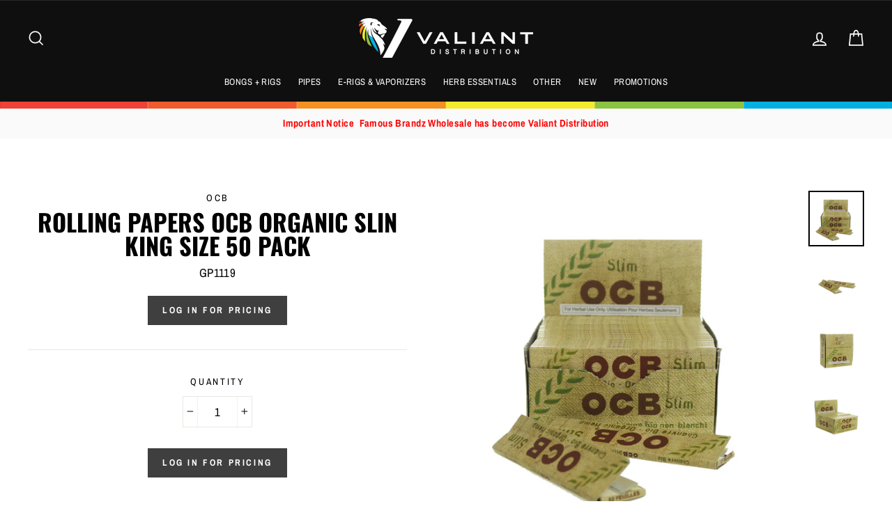

--- FILE ---
content_type: text/html; charset=utf-8
request_url: https://www.valiantdist.com/products/rolling-papers-ocb-organic-slin-king-size-50-pack
body_size: 24626
content:
<!doctype html>
<html class="no-js" lang="en">

<head>
  <meta name="google-site-verification" content="n82AynR9dimgk_vFYLb8qJZKf2SLhrHVg8O7AeOSuuk" />
  <script>
    
    window.wh_metafields = {};
    window.wh_discount_value = 1;
    window.settings = {"color_body_bg":"#ffffff","color_body_text":"#000000","color_price":"#1c1d1d","color_savings_text":"#ff4e4e","color_borders":"#e8e8e1","color_button":"#3f3f3f","color_button_text":"#fff","color_cart_dot":"#ff4f33","color_small_image_bg":"#fff","color_large_image_bg":"#0f0f0f","color_header":"#0f0f0f","color_header_text":"#fafafa","color_announcement":"#fafafa","color_announcement_text":"#0f0f0f","color_footer":"#ffffff","color_footer_text":"#000000","color_drawer_background":"#ffffff","color_drawer_text":"#000000","color_drawer_border":"#e8e8e1","color_drawer_button":"#111111","color_drawer_button_text":"#ffffff","color_modal_overlays":"#e6e6e6","color_image_overlay":"#000","color_image_overlay_opacity":10,"color_image_overlay_text_shadow":20,"type_header_font_family":{"error":"json not allowed for this object"},"type_header_spacing":"0","type_header_base_size":40,"type_header_line_height":1,"type_header_capitalize":true,"type_headers_align_text":true,"type_base_font_family":{"error":"json not allowed for this object"},"type_base_spacing":"25","type_base_size":17,"type_base_line_height":1.6,"type_body_align_text":true,"type_navigation_style":"body","type_navigation_size":13,"type_product_style":"body","type_collection_font":"body","type_collection_size":27,"button_style":"square","icon_weight":"4px","icon_linecaps":"miter","vendor_enable":true,"sku_enable":true,"quantity_enable":true,"variant_type":"button","enable_payment_button":false,"inventory_enable":false,"product_save_amount":true,"product_zoom_enable":false,"quick_shop_enable":true,"quick_shop_text":"Quick view","product_grid_image_size":"square","product_hover_image":false,"product_color_swatches":false,"collection_color_swatches":false,"product_video_width":"960","product_video_height":"1280","product_video_style":"muted","product_content_1":"","product_content_collapse_1":true,"product_content_2":"","product_content_collapse_2":true,"product_content_3":"","product_content_collapse_3":true,"product_contact":false,"product_contact_title":"Ask a question","enable_product_reviews":false,"collection_grid_style":"overlaid","collection_grid_shape":"square","collection_grid_image":"collection","collection_grid_text_align":"center","collection_grid_tint":"#000000","collection_grid_opacity":10,"collection_grid_gutter":true,"noncustomers_text":"Log in for pricing","cart_type":"drawer","cart_additional_buttons":false,"cart_notes_enable":true,"cart_terms_conditions_enable":false,"cart_terms_conditions_link":"\/pages\/terms-conditions","enable_currencies":false,"currency_format":"money_format","supported_currencies":"USD CAD INR GBP AUD EUR JPY","default_currency":"USD","social_facebook_link":"https:\/\/www.facebook.com\/shopify","social_twitter_link":"","social_pinterest_link":"https:\/\/www.pinterest.com\/shopify","social_instagram_link":"https:\/\/instagram.com\/shopify","social_snapchat_link":"","social_tumblr_link":"","social_linkedin_link":"","social_youtube_link":"","social_vimeo_link":"","share_facebook":true,"share_twitter":true,"share_pinterest":true,"homepage_social_image":null,"favicon":null,"show_breadcrumbs":false,"checkout_header_image":null,"checkout_logo_image":null,"checkout_logo_position":"left","checkout_logo_size":"small","checkout_body_background_image":null,"checkout_body_background_color":"#fff","checkout_input_background_color_mode":"white","checkout_sidebar_background_image":null,"checkout_sidebar_background_color":"#fafafa","checkout_heading_font":"-apple-system, BlinkMacSystemFont, 'Segoe UI', Roboto, Helvetica, Arial, sans-serif, 'Apple Color Emoji', 'Segoe UI Emoji', 'Segoe UI Symbol'","checkout_body_font":"-apple-system, BlinkMacSystemFont, 'Segoe UI', Roboto, Helvetica, Arial, sans-serif, 'Apple Color Emoji', 'Segoe UI Emoji', 'Segoe UI Symbol'","checkout_accent_color":"#111111","checkout_button_color":"#111111","checkout_error_color":"#ff6d6d","breadcrumb":true,"customer_layout":"customer_area"};

    
      
       
 window.settings['cart_type'] = 'drawer';

    
  </script>
  <style type="text/css">
    
    .wh-hidden{display: none;}.wh-cart-total {font-weight: bold;display: inline-block;  margin-top: 5px;font-size: 22px;color: #000000;background-color: #FFFF4D;} .additional-notes{text-align:right;background-color: #FFFF4D;color: #000000;font-size: 14px;} .booster-messages{display:block;}
    #booster-discount-item{font-size:70%;padding-top: 5px;padding-bottom: 5px;} #booster-summary-item{font-size:70%;padding-top: 5px;padding-bottom: 5px;} input#booster-discount-code{max-width:200px;display:inline-block;} button#apply-booster-discount{display:inline-block;max-width:200px;}
    
  </style>
      
  <meta charset="utf-8">
  <meta http-equiv="X-UA-Compatible" content="IE=edge,chrome=1">
  <meta name="viewport" content="width=device-width,initial-scale=1">
  <meta name="theme-color" content="#3f3f3f">
  <link rel="canonical" href="https://www.valiantdist.com/products/rolling-papers-ocb-organic-slin-king-size-50-pack">
<title>
  Rolling Papers OCB Organic Slin King Size 50 Pack

&ndash; Valiant Distribution

</title><meta name="description" content="Hailing from France, OCB has been producing papers for over 100 years. Today, they are available in 6 continents and are trendsetters in the rolling paper world. OCB Organic papers are made from unbleached, organic hemp. They are a medium-weight paper perfect if what you’re rolling is a little on the damp side. As with"><meta property="og:site_name" content="Valiant Distribution">
<meta property="og:url" content="https://www.valiantdist.com/products/rolling-papers-ocb-organic-slin-king-size-50-pack">
<meta property="og:title" content="Rolling Papers OCB Organic Slin King Size 50 Pack">
<meta property="og:type" content="product">
<meta property="og:description" content="Hailing from France, OCB has been producing papers for over 100 years. Today, they are available in 6 continents and are trendsetters in the rolling paper world. OCB Organic papers are made from unbleached, organic hemp. They are a medium-weight paper perfect if what you’re rolling is a little on the damp side. As with"><meta property="og:price:amount" content="33.26">
  <meta property="og:price:currency" content="USD"><meta property="og:image" content="http://www.valiantdist.com/cdn/shop/products/Rolling_Papers_OCB_Organic_Slin_King_Size_50_Pack_Front_1200x630.jpg?v=1580824572"><meta property="og:image" content="http://www.valiantdist.com/cdn/shop/products/Rolling_Papers_OCB_Organic_Slin_King_Size_50_Pack_1200x630.jpg?v=1580824572"><meta property="og:image" content="http://www.valiantdist.com/cdn/shop/products/Rolling_Papers_OCB_Organic_Slin_King_Size_50_Pack_box_1200x630.jpg?v=1580824572">
<meta property="og:image:secure_url" content="https://www.valiantdist.com/cdn/shop/products/Rolling_Papers_OCB_Organic_Slin_King_Size_50_Pack_Front_1200x630.jpg?v=1580824572"><meta property="og:image:secure_url" content="https://www.valiantdist.com/cdn/shop/products/Rolling_Papers_OCB_Organic_Slin_King_Size_50_Pack_1200x630.jpg?v=1580824572"><meta property="og:image:secure_url" content="https://www.valiantdist.com/cdn/shop/products/Rolling_Papers_OCB_Organic_Slin_King_Size_50_Pack_box_1200x630.jpg?v=1580824572">
<meta name="twitter:site" content="@">
<meta name="twitter:card" content="summary_large_image">
<meta name="twitter:title" content="Rolling Papers OCB Organic Slin King Size 50 Pack">
<meta name="twitter:description" content="Hailing from France, OCB has been producing papers for over 100 years. Today, they are available in 6 continents and are trendsetters in the rolling paper world. OCB Organic papers are made from unbleached, organic hemp. They are a medium-weight paper perfect if what you’re rolling is a little on the damp side. As with">

<style>
  @font-face {
  font-family: Oswald;
  font-weight: 700;
  font-style: normal;
  src: url("//www.valiantdist.com/cdn/fonts/oswald/oswald_n7.b3ba3d6f1b341d51018e3cfba146932b55221727.woff2") format("woff2"),
       url("//www.valiantdist.com/cdn/fonts/oswald/oswald_n7.6cec6bed2bb070310ad90e19ea7a56b65fd83c0b.woff") format("woff");
}

  @font-face {
  font-family: "Archivo Narrow";
  font-weight: 400;
  font-style: normal;
  src: url("//www.valiantdist.com/cdn/fonts/archivo_narrow/archivonarrow_n4.5c3bab850a22055c235cf940f895d873a8689d70.woff2") format("woff2"),
       url("//www.valiantdist.com/cdn/fonts/archivo_narrow/archivonarrow_n4.ea12dd22d3319d164475c1d047ae8f973041a9ff.woff") format("woff");
}


  @font-face {
  font-family: "Archivo Narrow";
  font-weight: 700;
  font-style: normal;
  src: url("//www.valiantdist.com/cdn/fonts/archivo_narrow/archivonarrow_n7.c049bee49aa92b4cfee86dd4e79c9194b8519e2b.woff2") format("woff2"),
       url("//www.valiantdist.com/cdn/fonts/archivo_narrow/archivonarrow_n7.89eabe3e1f3044c02b965aa5ad3e57c9e898709d.woff") format("woff");
}

  @font-face {
  font-family: "Archivo Narrow";
  font-weight: 400;
  font-style: italic;
  src: url("//www.valiantdist.com/cdn/fonts/archivo_narrow/archivonarrow_i4.59445c13f0e607542640c8a56f31dcd8ed680cfa.woff2") format("woff2"),
       url("//www.valiantdist.com/cdn/fonts/archivo_narrow/archivonarrow_i4.bbf26c99347034f8df1f87b08c4a929cfc5255c8.woff") format("woff");
}

  @font-face {
  font-family: "Archivo Narrow";
  font-weight: 700;
  font-style: italic;
  src: url("//www.valiantdist.com/cdn/fonts/archivo_narrow/archivonarrow_i7.394cd4c9437ad9084e13f72957e92bfbe366a689.woff2") format("woff2"),
       url("//www.valiantdist.com/cdn/fonts/archivo_narrow/archivonarrow_i7.f7e98758eef2e613f5c757b5780e7f43b6bcf700.woff") format("woff");
}

</style>

  <link href="//www.valiantdist.com/cdn/shop/t/2/assets/theme.scss.css?v=55781007431466258781759259734" rel="stylesheet" type="text/css" media="all" />

  <style>
    .collection-item__title {
      font-size: 27px;
    }

    @media screen and (max-width: 768px) {
      .collection-item__title {
        font-size: 21.6px;
      }
    }
  </style>

  <script>
    document.documentElement.className = document.documentElement.className.replace('no-js', 'js');

    window.theme = window.theme || {};
    theme.strings = {
      addToCart: "Add to cart",
      soldOut: "Sold Out",
      unavailable: "Unavailable",
      stockLabel: "[count] in stock",
      savePrice: "Save [saved_amount]",
      cartSavings: "You're saving [savings]",
      cartEmpty: "Your cart is currently empty.",
      cartTermsConfirmation: "You must agree with the terms and conditions of sales to check out"
    };
    theme.settings = {
      cartType: "drawer",
      moneyFormat: "${{amount}}",
      recentlyViewedEnabled: false,
      quickView: true,
      themeVersion: "1.0.5"
    };
  </script>

  <script>window.performance && window.performance.mark && window.performance.mark('shopify.content_for_header.start');</script><meta id="shopify-digital-wallet" name="shopify-digital-wallet" content="/5311332440/digital_wallets/dialog">
<link rel="alternate" type="application/json+oembed" href="https://www.valiantdist.com/products/rolling-papers-ocb-organic-slin-king-size-50-pack.oembed">
<script async="async" src="/checkouts/internal/preloads.js?locale=en-US"></script>
<script id="shopify-features" type="application/json">{"accessToken":"26f9ab204cfbf832d0ff265fb79efb9b","betas":["rich-media-storefront-analytics"],"domain":"www.valiantdist.com","predictiveSearch":true,"shopId":5311332440,"locale":"en"}</script>
<script>var Shopify = Shopify || {};
Shopify.shop = "grasscity-hightide-inc.myshopify.com";
Shopify.locale = "en";
Shopify.currency = {"active":"USD","rate":"1.0"};
Shopify.country = "US";
Shopify.theme = {"name":"Theme export  www-rgrcanadainc-ca-49th  16feb20...","id":80820600920,"schema_name":"Impulse","schema_version":"1.0.5","theme_store_id":null,"role":"main"};
Shopify.theme.handle = "null";
Shopify.theme.style = {"id":null,"handle":null};
Shopify.cdnHost = "www.valiantdist.com/cdn";
Shopify.routes = Shopify.routes || {};
Shopify.routes.root = "/";</script>
<script type="module">!function(o){(o.Shopify=o.Shopify||{}).modules=!0}(window);</script>
<script>!function(o){function n(){var o=[];function n(){o.push(Array.prototype.slice.apply(arguments))}return n.q=o,n}var t=o.Shopify=o.Shopify||{};t.loadFeatures=n(),t.autoloadFeatures=n()}(window);</script>
<script id="shop-js-analytics" type="application/json">{"pageType":"product"}</script>
<script defer="defer" async type="module" src="//www.valiantdist.com/cdn/shopifycloud/shop-js/modules/v2/client.init-shop-cart-sync_D0dqhulL.en.esm.js"></script>
<script defer="defer" async type="module" src="//www.valiantdist.com/cdn/shopifycloud/shop-js/modules/v2/chunk.common_CpVO7qML.esm.js"></script>
<script type="module">
  await import("//www.valiantdist.com/cdn/shopifycloud/shop-js/modules/v2/client.init-shop-cart-sync_D0dqhulL.en.esm.js");
await import("//www.valiantdist.com/cdn/shopifycloud/shop-js/modules/v2/chunk.common_CpVO7qML.esm.js");

  window.Shopify.SignInWithShop?.initShopCartSync?.({"fedCMEnabled":true,"windoidEnabled":true});

</script>
<script>(function() {
  var isLoaded = false;
  function asyncLoad() {
    if (isLoaded) return;
    isLoaded = true;
    var urls = ["https:\/\/connect.nosto.com\/include\/script\/shopify-5311332440.js?shop=grasscity-hightide-inc.myshopify.com"];
    for (var i = 0; i < urls.length; i++) {
      var s = document.createElement('script');
      s.type = 'text/javascript';
      s.async = true;
      s.src = urls[i];
      var x = document.getElementsByTagName('script')[0];
      x.parentNode.insertBefore(s, x);
    }
  };
  if(window.attachEvent) {
    window.attachEvent('onload', asyncLoad);
  } else {
    window.addEventListener('load', asyncLoad, false);
  }
})();</script>
<script id="__st">var __st={"a":5311332440,"offset":-28800,"reqid":"c4e78d4f-be11-40ac-9be3-7af71f80595a-1764900436","pageurl":"www.valiantdist.com\/products\/rolling-papers-ocb-organic-slin-king-size-50-pack","u":"c4107dba60cb","p":"product","rtyp":"product","rid":4492299370584};</script>
<script>window.ShopifyPaypalV4VisibilityTracking = true;</script>
<script id="captcha-bootstrap">!function(){'use strict';const t='contact',e='account',n='new_comment',o=[[t,t],['blogs',n],['comments',n],[t,'customer']],c=[[e,'customer_login'],[e,'guest_login'],[e,'recover_customer_password'],[e,'create_customer']],r=t=>t.map((([t,e])=>`form[action*='/${t}']:not([data-nocaptcha='true']) input[name='form_type'][value='${e}']`)).join(','),a=t=>()=>t?[...document.querySelectorAll(t)].map((t=>t.form)):[];function s(){const t=[...o],e=r(t);return a(e)}const i='password',u='form_key',d=['recaptcha-v3-token','g-recaptcha-response','h-captcha-response',i],f=()=>{try{return window.sessionStorage}catch{return}},m='__shopify_v',_=t=>t.elements[u];function p(t,e,n=!1){try{const o=window.sessionStorage,c=JSON.parse(o.getItem(e)),{data:r}=function(t){const{data:e,action:n}=t;return t[m]||n?{data:e,action:n}:{data:t,action:n}}(c);for(const[e,n]of Object.entries(r))t.elements[e]&&(t.elements[e].value=n);n&&o.removeItem(e)}catch(o){console.error('form repopulation failed',{error:o})}}const l='form_type',E='cptcha';function T(t){t.dataset[E]=!0}const w=window,h=w.document,L='Shopify',v='ce_forms',y='captcha';let A=!1;((t,e)=>{const n=(g='f06e6c50-85a8-45c8-87d0-21a2b65856fe',I='https://cdn.shopify.com/shopifycloud/storefront-forms-hcaptcha/ce_storefront_forms_captcha_hcaptcha.v1.5.2.iife.js',D={infoText:'Protected by hCaptcha',privacyText:'Privacy',termsText:'Terms'},(t,e,n)=>{const o=w[L][v],c=o.bindForm;if(c)return c(t,g,e,D).then(n);var r;o.q.push([[t,g,e,D],n]),r=I,A||(h.body.append(Object.assign(h.createElement('script'),{id:'captcha-provider',async:!0,src:r})),A=!0)});var g,I,D;w[L]=w[L]||{},w[L][v]=w[L][v]||{},w[L][v].q=[],w[L][y]=w[L][y]||{},w[L][y].protect=function(t,e){n(t,void 0,e),T(t)},Object.freeze(w[L][y]),function(t,e,n,w,h,L){const[v,y,A,g]=function(t,e,n){const i=e?o:[],u=t?c:[],d=[...i,...u],f=r(d),m=r(i),_=r(d.filter((([t,e])=>n.includes(e))));return[a(f),a(m),a(_),s()]}(w,h,L),I=t=>{const e=t.target;return e instanceof HTMLFormElement?e:e&&e.form},D=t=>v().includes(t);t.addEventListener('submit',(t=>{const e=I(t);if(!e)return;const n=D(e)&&!e.dataset.hcaptchaBound&&!e.dataset.recaptchaBound,o=_(e),c=g().includes(e)&&(!o||!o.value);(n||c)&&t.preventDefault(),c&&!n&&(function(t){try{if(!f())return;!function(t){const e=f();if(!e)return;const n=_(t);if(!n)return;const o=n.value;o&&e.removeItem(o)}(t);const e=Array.from(Array(32),(()=>Math.random().toString(36)[2])).join('');!function(t,e){_(t)||t.append(Object.assign(document.createElement('input'),{type:'hidden',name:u})),t.elements[u].value=e}(t,e),function(t,e){const n=f();if(!n)return;const o=[...t.querySelectorAll(`input[type='${i}']`)].map((({name:t})=>t)),c=[...d,...o],r={};for(const[a,s]of new FormData(t).entries())c.includes(a)||(r[a]=s);n.setItem(e,JSON.stringify({[m]:1,action:t.action,data:r}))}(t,e)}catch(e){console.error('failed to persist form',e)}}(e),e.submit())}));const S=(t,e)=>{t&&!t.dataset[E]&&(n(t,e.some((e=>e===t))),T(t))};for(const o of['focusin','change'])t.addEventListener(o,(t=>{const e=I(t);D(e)&&S(e,y())}));const B=e.get('form_key'),M=e.get(l),P=B&&M;t.addEventListener('DOMContentLoaded',(()=>{const t=y();if(P)for(const e of t)e.elements[l].value===M&&p(e,B);[...new Set([...A(),...v().filter((t=>'true'===t.dataset.shopifyCaptcha))])].forEach((e=>S(e,t)))}))}(h,new URLSearchParams(w.location.search),n,t,e,['guest_login'])})(!0,!0)}();</script>
<script integrity="sha256-52AcMU7V7pcBOXWImdc/TAGTFKeNjmkeM1Pvks/DTgc=" data-source-attribution="shopify.loadfeatures" defer="defer" src="//www.valiantdist.com/cdn/shopifycloud/storefront/assets/storefront/load_feature-81c60534.js" crossorigin="anonymous"></script>
<script data-source-attribution="shopify.dynamic_checkout.dynamic.init">var Shopify=Shopify||{};Shopify.PaymentButton=Shopify.PaymentButton||{isStorefrontPortableWallets:!0,init:function(){window.Shopify.PaymentButton.init=function(){};var t=document.createElement("script");t.src="https://www.valiantdist.com/cdn/shopifycloud/portable-wallets/latest/portable-wallets.en.js",t.type="module",document.head.appendChild(t)}};
</script>
<script data-source-attribution="shopify.dynamic_checkout.buyer_consent">
  function portableWalletsHideBuyerConsent(e){var t=document.getElementById("shopify-buyer-consent"),n=document.getElementById("shopify-subscription-policy-button");t&&n&&(t.classList.add("hidden"),t.setAttribute("aria-hidden","true"),n.removeEventListener("click",e))}function portableWalletsShowBuyerConsent(e){var t=document.getElementById("shopify-buyer-consent"),n=document.getElementById("shopify-subscription-policy-button");t&&n&&(t.classList.remove("hidden"),t.removeAttribute("aria-hidden"),n.addEventListener("click",e))}window.Shopify?.PaymentButton&&(window.Shopify.PaymentButton.hideBuyerConsent=portableWalletsHideBuyerConsent,window.Shopify.PaymentButton.showBuyerConsent=portableWalletsShowBuyerConsent);
</script>
<script data-source-attribution="shopify.dynamic_checkout.cart.bootstrap">document.addEventListener("DOMContentLoaded",(function(){function t(){return document.querySelector("shopify-accelerated-checkout-cart, shopify-accelerated-checkout")}if(t())Shopify.PaymentButton.init();else{new MutationObserver((function(e,n){t()&&(Shopify.PaymentButton.init(),n.disconnect())})).observe(document.body,{childList:!0,subtree:!0})}}));
</script>

<script>window.performance && window.performance.mark && window.performance.mark('shopify.content_for_header.end');</script>
  <!--[if lt IE 9]>
<script src="//cdnjs.cloudflare.com/ajax/libs/html5shiv/3.7.2/html5shiv.min.js" type="text/javascript"></script>
<![endif]-->
<!--[if (lte IE 9) ]><script src="//www.valiantdist.com/cdn/shop/t/2/assets/match-media.min.js?v=159635276924582161481581869897" type="text/javascript"></script><![endif]-->


  <script src="//code.jquery.com/jquery-3.1.0.min.js" type="text/javascript"></script>
  <script>theme.jQuery = jQuery;</script>

  
  <script src="//www.valiantdist.com/cdn/shop/t/2/assets/vendor.js" defer="defer"></script>



  

  
  <script src="//www.valiantdist.com/cdn/shop/t/2/assets/theme.js?v=124739513865088062091581869923" defer="defer"></script>


<link href="https://monorail-edge.shopifysvc.com" rel="dns-prefetch">
<script>(function(){if ("sendBeacon" in navigator && "performance" in window) {try {var session_token_from_headers = performance.getEntriesByType('navigation')[0].serverTiming.find(x => x.name == '_s').description;} catch {var session_token_from_headers = undefined;}var session_cookie_matches = document.cookie.match(/_shopify_s=([^;]*)/);var session_token_from_cookie = session_cookie_matches && session_cookie_matches.length === 2 ? session_cookie_matches[1] : "";var session_token = session_token_from_headers || session_token_from_cookie || "";function handle_abandonment_event(e) {var entries = performance.getEntries().filter(function(entry) {return /monorail-edge.shopifysvc.com/.test(entry.name);});if (!window.abandonment_tracked && entries.length === 0) {window.abandonment_tracked = true;var currentMs = Date.now();var navigation_start = performance.timing.navigationStart;var payload = {shop_id: 5311332440,url: window.location.href,navigation_start,duration: currentMs - navigation_start,session_token,page_type: "product"};window.navigator.sendBeacon("https://monorail-edge.shopifysvc.com/v1/produce", JSON.stringify({schema_id: "online_store_buyer_site_abandonment/1.1",payload: payload,metadata: {event_created_at_ms: currentMs,event_sent_at_ms: currentMs}}));}}window.addEventListener('pagehide', handle_abandonment_event);}}());</script>
<script id="web-pixels-manager-setup">(function e(e,d,r,n,o){if(void 0===o&&(o={}),!Boolean(null===(a=null===(i=window.Shopify)||void 0===i?void 0:i.analytics)||void 0===a?void 0:a.replayQueue)){var i,a;window.Shopify=window.Shopify||{};var t=window.Shopify;t.analytics=t.analytics||{};var s=t.analytics;s.replayQueue=[],s.publish=function(e,d,r){return s.replayQueue.push([e,d,r]),!0};try{self.performance.mark("wpm:start")}catch(e){}var l=function(){var e={modern:/Edge?\/(1{2}[4-9]|1[2-9]\d|[2-9]\d{2}|\d{4,})\.\d+(\.\d+|)|Firefox\/(1{2}[4-9]|1[2-9]\d|[2-9]\d{2}|\d{4,})\.\d+(\.\d+|)|Chrom(ium|e)\/(9{2}|\d{3,})\.\d+(\.\d+|)|(Maci|X1{2}).+ Version\/(15\.\d+|(1[6-9]|[2-9]\d|\d{3,})\.\d+)([,.]\d+|)( \(\w+\)|)( Mobile\/\w+|) Safari\/|Chrome.+OPR\/(9{2}|\d{3,})\.\d+\.\d+|(CPU[ +]OS|iPhone[ +]OS|CPU[ +]iPhone|CPU IPhone OS|CPU iPad OS)[ +]+(15[._]\d+|(1[6-9]|[2-9]\d|\d{3,})[._]\d+)([._]\d+|)|Android:?[ /-](13[3-9]|1[4-9]\d|[2-9]\d{2}|\d{4,})(\.\d+|)(\.\d+|)|Android.+Firefox\/(13[5-9]|1[4-9]\d|[2-9]\d{2}|\d{4,})\.\d+(\.\d+|)|Android.+Chrom(ium|e)\/(13[3-9]|1[4-9]\d|[2-9]\d{2}|\d{4,})\.\d+(\.\d+|)|SamsungBrowser\/([2-9]\d|\d{3,})\.\d+/,legacy:/Edge?\/(1[6-9]|[2-9]\d|\d{3,})\.\d+(\.\d+|)|Firefox\/(5[4-9]|[6-9]\d|\d{3,})\.\d+(\.\d+|)|Chrom(ium|e)\/(5[1-9]|[6-9]\d|\d{3,})\.\d+(\.\d+|)([\d.]+$|.*Safari\/(?![\d.]+ Edge\/[\d.]+$))|(Maci|X1{2}).+ Version\/(10\.\d+|(1[1-9]|[2-9]\d|\d{3,})\.\d+)([,.]\d+|)( \(\w+\)|)( Mobile\/\w+|) Safari\/|Chrome.+OPR\/(3[89]|[4-9]\d|\d{3,})\.\d+\.\d+|(CPU[ +]OS|iPhone[ +]OS|CPU[ +]iPhone|CPU IPhone OS|CPU iPad OS)[ +]+(10[._]\d+|(1[1-9]|[2-9]\d|\d{3,})[._]\d+)([._]\d+|)|Android:?[ /-](13[3-9]|1[4-9]\d|[2-9]\d{2}|\d{4,})(\.\d+|)(\.\d+|)|Mobile Safari.+OPR\/([89]\d|\d{3,})\.\d+\.\d+|Android.+Firefox\/(13[5-9]|1[4-9]\d|[2-9]\d{2}|\d{4,})\.\d+(\.\d+|)|Android.+Chrom(ium|e)\/(13[3-9]|1[4-9]\d|[2-9]\d{2}|\d{4,})\.\d+(\.\d+|)|Android.+(UC? ?Browser|UCWEB|U3)[ /]?(15\.([5-9]|\d{2,})|(1[6-9]|[2-9]\d|\d{3,})\.\d+)\.\d+|SamsungBrowser\/(5\.\d+|([6-9]|\d{2,})\.\d+)|Android.+MQ{2}Browser\/(14(\.(9|\d{2,})|)|(1[5-9]|[2-9]\d|\d{3,})(\.\d+|))(\.\d+|)|K[Aa][Ii]OS\/(3\.\d+|([4-9]|\d{2,})\.\d+)(\.\d+|)/},d=e.modern,r=e.legacy,n=navigator.userAgent;return n.match(d)?"modern":n.match(r)?"legacy":"unknown"}(),u="modern"===l?"modern":"legacy",c=(null!=n?n:{modern:"",legacy:""})[u],f=function(e){return[e.baseUrl,"/wpm","/b",e.hashVersion,"modern"===e.buildTarget?"m":"l",".js"].join("")}({baseUrl:d,hashVersion:r,buildTarget:u}),m=function(e){var d=e.version,r=e.bundleTarget,n=e.surface,o=e.pageUrl,i=e.monorailEndpoint;return{emit:function(e){var a=e.status,t=e.errorMsg,s=(new Date).getTime(),l=JSON.stringify({metadata:{event_sent_at_ms:s},events:[{schema_id:"web_pixels_manager_load/3.1",payload:{version:d,bundle_target:r,page_url:o,status:a,surface:n,error_msg:t},metadata:{event_created_at_ms:s}}]});if(!i)return console&&console.warn&&console.warn("[Web Pixels Manager] No Monorail endpoint provided, skipping logging."),!1;try{return self.navigator.sendBeacon.bind(self.navigator)(i,l)}catch(e){}var u=new XMLHttpRequest;try{return u.open("POST",i,!0),u.setRequestHeader("Content-Type","text/plain"),u.send(l),!0}catch(e){return console&&console.warn&&console.warn("[Web Pixels Manager] Got an unhandled error while logging to Monorail."),!1}}}}({version:r,bundleTarget:l,surface:e.surface,pageUrl:self.location.href,monorailEndpoint:e.monorailEndpoint});try{o.browserTarget=l,function(e){var d=e.src,r=e.async,n=void 0===r||r,o=e.onload,i=e.onerror,a=e.sri,t=e.scriptDataAttributes,s=void 0===t?{}:t,l=document.createElement("script"),u=document.querySelector("head"),c=document.querySelector("body");if(l.async=n,l.src=d,a&&(l.integrity=a,l.crossOrigin="anonymous"),s)for(var f in s)if(Object.prototype.hasOwnProperty.call(s,f))try{l.dataset[f]=s[f]}catch(e){}if(o&&l.addEventListener("load",o),i&&l.addEventListener("error",i),u)u.appendChild(l);else{if(!c)throw new Error("Did not find a head or body element to append the script");c.appendChild(l)}}({src:f,async:!0,onload:function(){if(!function(){var e,d;return Boolean(null===(d=null===(e=window.Shopify)||void 0===e?void 0:e.analytics)||void 0===d?void 0:d.initialized)}()){var d=window.webPixelsManager.init(e)||void 0;if(d){var r=window.Shopify.analytics;r.replayQueue.forEach((function(e){var r=e[0],n=e[1],o=e[2];d.publishCustomEvent(r,n,o)})),r.replayQueue=[],r.publish=d.publishCustomEvent,r.visitor=d.visitor,r.initialized=!0}}},onerror:function(){return m.emit({status:"failed",errorMsg:"".concat(f," has failed to load")})},sri:function(e){var d=/^sha384-[A-Za-z0-9+/=]+$/;return"string"==typeof e&&d.test(e)}(c)?c:"",scriptDataAttributes:o}),m.emit({status:"loading"})}catch(e){m.emit({status:"failed",errorMsg:(null==e?void 0:e.message)||"Unknown error"})}}})({shopId: 5311332440,storefrontBaseUrl: "https://www.valiantdist.com",extensionsBaseUrl: "https://extensions.shopifycdn.com/cdn/shopifycloud/web-pixels-manager",monorailEndpoint: "https://monorail-edge.shopifysvc.com/unstable/produce_batch",surface: "storefront-renderer",enabledBetaFlags: ["2dca8a86"],webPixelsConfigList: [{"id":"827326552","configuration":"{\"accountID\":\"shopify-5311332440\", \"endpoint\":\"https:\/\/connect.nosto.com\"}","eventPayloadVersion":"v1","runtimeContext":"STRICT","scriptVersion":"85848493c2a1c7a4bbf22728b6f9f31f","type":"APP","apiClientId":272825,"privacyPurposes":["ANALYTICS","MARKETING"],"dataSharingAdjustments":{"protectedCustomerApprovalScopes":["read_customer_personal_data"]}},{"id":"69664856","eventPayloadVersion":"v1","runtimeContext":"LAX","scriptVersion":"1","type":"CUSTOM","privacyPurposes":["ANALYTICS"],"name":"Google Analytics tag (migrated)"},{"id":"shopify-app-pixel","configuration":"{}","eventPayloadVersion":"v1","runtimeContext":"STRICT","scriptVersion":"0450","apiClientId":"shopify-pixel","type":"APP","privacyPurposes":["ANALYTICS","MARKETING"]},{"id":"shopify-custom-pixel","eventPayloadVersion":"v1","runtimeContext":"LAX","scriptVersion":"0450","apiClientId":"shopify-pixel","type":"CUSTOM","privacyPurposes":["ANALYTICS","MARKETING"]}],isMerchantRequest: false,initData: {"shop":{"name":"Valiant Distribution","paymentSettings":{"currencyCode":"USD"},"myshopifyDomain":"grasscity-hightide-inc.myshopify.com","countryCode":"US","storefrontUrl":"https:\/\/www.valiantdist.com"},"customer":null,"cart":null,"checkout":null,"productVariants":[{"price":{"amount":33.26,"currencyCode":"USD"},"product":{"title":"Rolling Papers OCB Organic Slin King Size 50 Pack","vendor":"OCB","id":"4492299370584","untranslatedTitle":"Rolling Papers OCB Organic Slin King Size 50 Pack","url":"\/products\/rolling-papers-ocb-organic-slin-king-size-50-pack","type":"Rolling Paper"},"id":"32278527279192","image":{"src":"\/\/www.valiantdist.com\/cdn\/shop\/products\/Rolling_Papers_OCB_Organic_Slin_King_Size_50_Pack_Front.jpg?v=1580824572"},"sku":"GP1119","title":"Default Title","untranslatedTitle":"Default Title"}],"purchasingCompany":null},},"https://www.valiantdist.com/cdn","ae1676cfwd2530674p4253c800m34e853cb",{"modern":"","legacy":""},{"shopId":"5311332440","storefrontBaseUrl":"https:\/\/www.valiantdist.com","extensionBaseUrl":"https:\/\/extensions.shopifycdn.com\/cdn\/shopifycloud\/web-pixels-manager","surface":"storefront-renderer","enabledBetaFlags":"[\"2dca8a86\"]","isMerchantRequest":"false","hashVersion":"ae1676cfwd2530674p4253c800m34e853cb","publish":"custom","events":"[[\"page_viewed\",{}],[\"product_viewed\",{\"productVariant\":{\"price\":{\"amount\":33.26,\"currencyCode\":\"USD\"},\"product\":{\"title\":\"Rolling Papers OCB Organic Slin King Size 50 Pack\",\"vendor\":\"OCB\",\"id\":\"4492299370584\",\"untranslatedTitle\":\"Rolling Papers OCB Organic Slin King Size 50 Pack\",\"url\":\"\/products\/rolling-papers-ocb-organic-slin-king-size-50-pack\",\"type\":\"Rolling Paper\"},\"id\":\"32278527279192\",\"image\":{\"src\":\"\/\/www.valiantdist.com\/cdn\/shop\/products\/Rolling_Papers_OCB_Organic_Slin_King_Size_50_Pack_Front.jpg?v=1580824572\"},\"sku\":\"GP1119\",\"title\":\"Default Title\",\"untranslatedTitle\":\"Default Title\"}}]]"});</script><script>
  window.ShopifyAnalytics = window.ShopifyAnalytics || {};
  window.ShopifyAnalytics.meta = window.ShopifyAnalytics.meta || {};
  window.ShopifyAnalytics.meta.currency = 'USD';
  var meta = {"product":{"id":4492299370584,"gid":"gid:\/\/shopify\/Product\/4492299370584","vendor":"OCB","type":"Rolling Paper","variants":[{"id":32278527279192,"price":3326,"name":"Rolling Papers OCB Organic Slin King Size 50 Pack","public_title":null,"sku":"GP1119"}],"remote":false},"page":{"pageType":"product","resourceType":"product","resourceId":4492299370584}};
  for (var attr in meta) {
    window.ShopifyAnalytics.meta[attr] = meta[attr];
  }
</script>
<script class="analytics">
  (function () {
    var customDocumentWrite = function(content) {
      var jquery = null;

      if (window.jQuery) {
        jquery = window.jQuery;
      } else if (window.Checkout && window.Checkout.$) {
        jquery = window.Checkout.$;
      }

      if (jquery) {
        jquery('body').append(content);
      }
    };

    var hasLoggedConversion = function(token) {
      if (token) {
        return document.cookie.indexOf('loggedConversion=' + token) !== -1;
      }
      return false;
    }

    var setCookieIfConversion = function(token) {
      if (token) {
        var twoMonthsFromNow = new Date(Date.now());
        twoMonthsFromNow.setMonth(twoMonthsFromNow.getMonth() + 2);

        document.cookie = 'loggedConversion=' + token + '; expires=' + twoMonthsFromNow;
      }
    }

    var trekkie = window.ShopifyAnalytics.lib = window.trekkie = window.trekkie || [];
    if (trekkie.integrations) {
      return;
    }
    trekkie.methods = [
      'identify',
      'page',
      'ready',
      'track',
      'trackForm',
      'trackLink'
    ];
    trekkie.factory = function(method) {
      return function() {
        var args = Array.prototype.slice.call(arguments);
        args.unshift(method);
        trekkie.push(args);
        return trekkie;
      };
    };
    for (var i = 0; i < trekkie.methods.length; i++) {
      var key = trekkie.methods[i];
      trekkie[key] = trekkie.factory(key);
    }
    trekkie.load = function(config) {
      trekkie.config = config || {};
      trekkie.config.initialDocumentCookie = document.cookie;
      var first = document.getElementsByTagName('script')[0];
      var script = document.createElement('script');
      script.type = 'text/javascript';
      script.onerror = function(e) {
        var scriptFallback = document.createElement('script');
        scriptFallback.type = 'text/javascript';
        scriptFallback.onerror = function(error) {
                var Monorail = {
      produce: function produce(monorailDomain, schemaId, payload) {
        var currentMs = new Date().getTime();
        var event = {
          schema_id: schemaId,
          payload: payload,
          metadata: {
            event_created_at_ms: currentMs,
            event_sent_at_ms: currentMs
          }
        };
        return Monorail.sendRequest("https://" + monorailDomain + "/v1/produce", JSON.stringify(event));
      },
      sendRequest: function sendRequest(endpointUrl, payload) {
        // Try the sendBeacon API
        if (window && window.navigator && typeof window.navigator.sendBeacon === 'function' && typeof window.Blob === 'function' && !Monorail.isIos12()) {
          var blobData = new window.Blob([payload], {
            type: 'text/plain'
          });

          if (window.navigator.sendBeacon(endpointUrl, blobData)) {
            return true;
          } // sendBeacon was not successful

        } // XHR beacon

        var xhr = new XMLHttpRequest();

        try {
          xhr.open('POST', endpointUrl);
          xhr.setRequestHeader('Content-Type', 'text/plain');
          xhr.send(payload);
        } catch (e) {
          console.log(e);
        }

        return false;
      },
      isIos12: function isIos12() {
        return window.navigator.userAgent.lastIndexOf('iPhone; CPU iPhone OS 12_') !== -1 || window.navigator.userAgent.lastIndexOf('iPad; CPU OS 12_') !== -1;
      }
    };
    Monorail.produce('monorail-edge.shopifysvc.com',
      'trekkie_storefront_load_errors/1.1',
      {shop_id: 5311332440,
      theme_id: 80820600920,
      app_name: "storefront",
      context_url: window.location.href,
      source_url: "//www.valiantdist.com/cdn/s/trekkie.storefront.94e7babdf2ec3663c2b14be7d5a3b25b9303ebb0.min.js"});

        };
        scriptFallback.async = true;
        scriptFallback.src = '//www.valiantdist.com/cdn/s/trekkie.storefront.94e7babdf2ec3663c2b14be7d5a3b25b9303ebb0.min.js';
        first.parentNode.insertBefore(scriptFallback, first);
      };
      script.async = true;
      script.src = '//www.valiantdist.com/cdn/s/trekkie.storefront.94e7babdf2ec3663c2b14be7d5a3b25b9303ebb0.min.js';
      first.parentNode.insertBefore(script, first);
    };
    trekkie.load(
      {"Trekkie":{"appName":"storefront","development":false,"defaultAttributes":{"shopId":5311332440,"isMerchantRequest":null,"themeId":80820600920,"themeCityHash":"12317348132675049416","contentLanguage":"en","currency":"USD"},"isServerSideCookieWritingEnabled":true,"monorailRegion":"shop_domain","enabledBetaFlags":["f0df213a"]},"Session Attribution":{},"S2S":{"facebookCapiEnabled":false,"source":"trekkie-storefront-renderer","apiClientId":580111}}
    );

    var loaded = false;
    trekkie.ready(function() {
      if (loaded) return;
      loaded = true;

      window.ShopifyAnalytics.lib = window.trekkie;

      var originalDocumentWrite = document.write;
      document.write = customDocumentWrite;
      try { window.ShopifyAnalytics.merchantGoogleAnalytics.call(this); } catch(error) {};
      document.write = originalDocumentWrite;

      window.ShopifyAnalytics.lib.page(null,{"pageType":"product","resourceType":"product","resourceId":4492299370584,"shopifyEmitted":true});

      var match = window.location.pathname.match(/checkouts\/(.+)\/(thank_you|post_purchase)/)
      var token = match? match[1]: undefined;
      if (!hasLoggedConversion(token)) {
        setCookieIfConversion(token);
        window.ShopifyAnalytics.lib.track("Viewed Product",{"currency":"USD","variantId":32278527279192,"productId":4492299370584,"productGid":"gid:\/\/shopify\/Product\/4492299370584","name":"Rolling Papers OCB Organic Slin King Size 50 Pack","price":"33.26","sku":"GP1119","brand":"OCB","variant":null,"category":"Rolling Paper","nonInteraction":true,"remote":false},undefined,undefined,{"shopifyEmitted":true});
      window.ShopifyAnalytics.lib.track("monorail:\/\/trekkie_storefront_viewed_product\/1.1",{"currency":"USD","variantId":32278527279192,"productId":4492299370584,"productGid":"gid:\/\/shopify\/Product\/4492299370584","name":"Rolling Papers OCB Organic Slin King Size 50 Pack","price":"33.26","sku":"GP1119","brand":"OCB","variant":null,"category":"Rolling Paper","nonInteraction":true,"remote":false,"referer":"https:\/\/www.valiantdist.com\/products\/rolling-papers-ocb-organic-slin-king-size-50-pack"});
      }
    });


        var eventsListenerScript = document.createElement('script');
        eventsListenerScript.async = true;
        eventsListenerScript.src = "//www.valiantdist.com/cdn/shopifycloud/storefront/assets/shop_events_listener-3da45d37.js";
        document.getElementsByTagName('head')[0].appendChild(eventsListenerScript);

})();</script>
  <script>
  if (!window.ga || (window.ga && typeof window.ga !== 'function')) {
    window.ga = function ga() {
      (window.ga.q = window.ga.q || []).push(arguments);
      if (window.Shopify && window.Shopify.analytics && typeof window.Shopify.analytics.publish === 'function') {
        window.Shopify.analytics.publish("ga_stub_called", {}, {sendTo: "google_osp_migration"});
      }
      console.error("Shopify's Google Analytics stub called with:", Array.from(arguments), "\nSee https://help.shopify.com/manual/promoting-marketing/pixels/pixel-migration#google for more information.");
    };
    if (window.Shopify && window.Shopify.analytics && typeof window.Shopify.analytics.publish === 'function') {
      window.Shopify.analytics.publish("ga_stub_initialized", {}, {sendTo: "google_osp_migration"});
    }
  }
</script>
<script
  defer
  src="https://www.valiantdist.com/cdn/shopifycloud/perf-kit/shopify-perf-kit-2.1.2.min.js"
  data-application="storefront-renderer"
  data-shop-id="5311332440"
  data-render-region="gcp-us-central1"
  data-page-type="product"
  data-theme-instance-id="80820600920"
  data-theme-name="Impulse"
  data-theme-version="1.0.5"
  data-monorail-region="shop_domain"
  data-resource-timing-sampling-rate="10"
  data-shs="true"
  data-shs-beacon="true"
  data-shs-export-with-fetch="true"
  data-shs-logs-sample-rate="1"
></script>
</head>

<body class="template-product" data-transitions="false">

  
  

  <a class="in-page-link visually-hidden skip-link" href="#MainContent">Skip to content</a>

  <div id="PageContainer" class="page-container">
    <div class="transition-body">

    <div id="shopify-section-header" class="shopify-section">




<div id="NavDrawer" class="drawer drawer--left">
  <div class="drawer__fixed-header">
    <div class="drawer__header appear-animation appear-delay-1">
      <div class="h2 drawer__title">
        

      </div>
      <div class="drawer__close">
        <button type="button" class="drawer__close-button js-drawer-close">
          <svg aria-hidden="true" focusable="false" role="presentation" class="icon icon-close" viewBox="0 0 64 64"><defs><style>.cls-1{fill:none;stroke:#000;stroke-miterlimit:10;stroke-width:2px}</style></defs><path class="cls-1" d="M19 17.61l27.12 27.13m0-27.12L19 44.74"/></svg>
          <span class="icon__fallback-text">Close menu</span>
        </button>
      </div>
    </div>
  </div>
  <div class="drawer__inner">

    <ul class="mobile-nav" role="navigation" aria-label="Primary">
      


        <li class="mobile-nav__item appear-animation appear-delay-2">
          
            <div class="mobile-nav__has-sublist">
              
                <a href="/collections/bongs-rigs"
                  class="mobile-nav__link mobile-nav__link--top-level"
                  id="Label-bongs-rigs"
                  >
                  BONGS + RIGS
                </a>
                <div class="mobile-nav__toggle">
                  <button type="button"
                    aria-controls="Linklist-bongs-rigs"
                    
                    class="collapsible-trigger collapsible--auto-height ">
                    <span class="collapsible-trigger__icon collapsible-trigger__icon--open" role="presentation">
  <svg aria-hidden="true" focusable="false" role="presentation" class="icon icon--wide icon-chevron-down" viewBox="0 0 28 16"><path d="M1.57 1.59l12.76 12.77L27.1 1.59" stroke-width="2" stroke="#000" fill="none" fill-rule="evenodd"/></svg>
</span>

                  </button>
                </div>
              
            </div>
          

          
            <div id="Linklist-bongs-rigs"
              class="mobile-nav__sublist collapsible-content collapsible-content--all "
              aria-labelledby="Label-bongs-rigs"
              >
              <div class="collapsible-content__inner">
                <ul class="mobile-nav__sublist">
                  


                    <li class="mobile-nav__item">
                      <div class="mobile-nav__child-item">
                        
                          <a href="/collections/herb-water-pipes"
                            class="mobile-nav__link"
                            id="Sublabel-herb"
                            >
                            Herb
                          </a>
                        
                        
                          <button type="button"
                            aria-controls="Sublinklist-bongs-rigs-herb"
                            class="collapsible-trigger ">
                            <span class="collapsible-trigger__icon collapsible-trigger__icon--circle collapsible-trigger__icon--open" role="presentation">
  <svg aria-hidden="true" focusable="false" role="presentation" class="icon icon--wide icon-chevron-down" viewBox="0 0 28 16"><path d="M1.57 1.59l12.76 12.77L27.1 1.59" stroke-width="2" stroke="#000" fill="none" fill-rule="evenodd"/></svg>
</span>

                          </button>
                        
                      </div>

                      
                        <div
                          id="Sublinklist-bongs-rigs-herb"
                          aria-labelledby="Sublabel-herb"
                          class="mobile-nav__sublist collapsible-content collapsible-content--all "
                          >
                          <div class="collapsible-content__inner">
                            <ul class="mobile-nav__grandchildlist">
                              
                                <li class="mobile-nav__item"">
                                  <a href="/collections/water-pipes" class="mobile-nav__link" >
                                    Water Pipes
                                  </a>
                                </li>
                              
                                <li class="mobile-nav__item"">
                                  <a href="/collections/water-pipe-accessories" class="mobile-nav__link" >
                                    Parts + Accessories
                                  </a>
                                </li>
                              
                            </ul>
                          </div>
                        </div>
                      
                    </li>
                  


                    <li class="mobile-nav__item">
                      <div class="mobile-nav__child-item">
                        
                          <a href="/collections/dab-oil-rigs"
                            class="mobile-nav__link"
                            id="Sublabel-dab-oil-rigs"
                            >
                            Dab + Oil Rigs
                          </a>
                        
                        
                          <button type="button"
                            aria-controls="Sublinklist-bongs-rigs-dab-oil-rigs"
                            class="collapsible-trigger ">
                            <span class="collapsible-trigger__icon collapsible-trigger__icon--circle collapsible-trigger__icon--open" role="presentation">
  <svg aria-hidden="true" focusable="false" role="presentation" class="icon icon--wide icon-chevron-down" viewBox="0 0 28 16"><path d="M1.57 1.59l12.76 12.77L27.1 1.59" stroke-width="2" stroke="#000" fill="none" fill-rule="evenodd"/></svg>
</span>

                          </button>
                        
                      </div>

                      
                        <div
                          id="Sublinklist-bongs-rigs-dab-oil-rigs"
                          aria-labelledby="Sublabel-dab-oil-rigs"
                          class="mobile-nav__sublist collapsible-content collapsible-content--all "
                          >
                          <div class="collapsible-content__inner">
                            <ul class="mobile-nav__grandchildlist">
                              
                                <li class="mobile-nav__item"">
                                  <a href="/collections/dab-oil-rigs" class="mobile-nav__link" >
                                    Rigs
                                  </a>
                                </li>
                              
                                <li class="mobile-nav__item"">
                                  <a href="/collections/rig-accessories" class="mobile-nav__link" >
                                    Parts + Accessories
                                  </a>
                                </li>
                              
                            </ul>
                          </div>
                        </div>
                      
                    </li>
                  
                </ul>
              </div>
            </div>
          
        </li>
      


        <li class="mobile-nav__item appear-animation appear-delay-3">
          
            <div class="mobile-nav__has-sublist">
              
                <a href="/collections/pipes"
                  class="mobile-nav__link mobile-nav__link--top-level"
                  id="Label-pipes"
                  >
                  PIPES
                </a>
                <div class="mobile-nav__toggle">
                  <button type="button"
                    aria-controls="Linklist-pipes"
                    
                    class="collapsible-trigger collapsible--auto-height ">
                    <span class="collapsible-trigger__icon collapsible-trigger__icon--open" role="presentation">
  <svg aria-hidden="true" focusable="false" role="presentation" class="icon icon--wide icon-chevron-down" viewBox="0 0 28 16"><path d="M1.57 1.59l12.76 12.77L27.1 1.59" stroke-width="2" stroke="#000" fill="none" fill-rule="evenodd"/></svg>
</span>

                  </button>
                </div>
              
            </div>
          

          
            <div id="Linklist-pipes"
              class="mobile-nav__sublist collapsible-content collapsible-content--all "
              aria-labelledby="Label-pipes"
              >
              <div class="collapsible-content__inner">
                <ul class="mobile-nav__sublist">
                  


                    <li class="mobile-nav__item">
                      <div class="mobile-nav__child-item">
                        
                          <a href="/collections/hand-pipes-1"
                            class="mobile-nav__link"
                            id="Sublabel-hand-pipes"
                            >
                            Hand Pipes
                          </a>
                        
                        
                          <button type="button"
                            aria-controls="Sublinklist-pipes-hand-pipes"
                            class="collapsible-trigger ">
                            <span class="collapsible-trigger__icon collapsible-trigger__icon--circle collapsible-trigger__icon--open" role="presentation">
  <svg aria-hidden="true" focusable="false" role="presentation" class="icon icon--wide icon-chevron-down" viewBox="0 0 28 16"><path d="M1.57 1.59l12.76 12.77L27.1 1.59" stroke-width="2" stroke="#000" fill="none" fill-rule="evenodd"/></svg>
</span>

                          </button>
                        
                      </div>

                      
                        <div
                          id="Sublinklist-pipes-hand-pipes"
                          aria-labelledby="Sublabel-hand-pipes"
                          class="mobile-nav__sublist collapsible-content collapsible-content--all "
                          >
                          <div class="collapsible-content__inner">
                            <ul class="mobile-nav__grandchildlist">
                              
                                <li class="mobile-nav__item"">
                                  <a href="/collections/hand-pipes-1" class="mobile-nav__link" >
                                    View All
                                  </a>
                                </li>
                              
                            </ul>
                          </div>
                        </div>
                      
                    </li>
                  


                    <li class="mobile-nav__item">
                      <div class="mobile-nav__child-item">
                        
                          <a href="/collections/bubblers"
                            class="mobile-nav__link"
                            id="Sublabel-bubblers"
                            >
                            Bubblers
                          </a>
                        
                        
                          <button type="button"
                            aria-controls="Sublinklist-pipes-bubblers"
                            class="collapsible-trigger ">
                            <span class="collapsible-trigger__icon collapsible-trigger__icon--circle collapsible-trigger__icon--open" role="presentation">
  <svg aria-hidden="true" focusable="false" role="presentation" class="icon icon--wide icon-chevron-down" viewBox="0 0 28 16"><path d="M1.57 1.59l12.76 12.77L27.1 1.59" stroke-width="2" stroke="#000" fill="none" fill-rule="evenodd"/></svg>
</span>

                          </button>
                        
                      </div>

                      
                        <div
                          id="Sublinklist-pipes-bubblers"
                          aria-labelledby="Sublabel-bubblers"
                          class="mobile-nav__sublist collapsible-content collapsible-content--all "
                          >
                          <div class="collapsible-content__inner">
                            <ul class="mobile-nav__grandchildlist">
                              
                                <li class="mobile-nav__item"">
                                  <a href="/collections/bubblers" class="mobile-nav__link" >
                                    View All
                                  </a>
                                </li>
                              
                            </ul>
                          </div>
                        </div>
                      
                    </li>
                  


                    <li class="mobile-nav__item">
                      <div class="mobile-nav__child-item">
                        
                          <a href="/collections/chillum"
                            class="mobile-nav__link"
                            id="Sublabel-chillum-one-hitters"
                            >
                            Chillum &amp; One Hitters
                          </a>
                        
                        
                          <button type="button"
                            aria-controls="Sublinklist-pipes-chillum-one-hitters"
                            class="collapsible-trigger ">
                            <span class="collapsible-trigger__icon collapsible-trigger__icon--circle collapsible-trigger__icon--open" role="presentation">
  <svg aria-hidden="true" focusable="false" role="presentation" class="icon icon--wide icon-chevron-down" viewBox="0 0 28 16"><path d="M1.57 1.59l12.76 12.77L27.1 1.59" stroke-width="2" stroke="#000" fill="none" fill-rule="evenodd"/></svg>
</span>

                          </button>
                        
                      </div>

                      
                        <div
                          id="Sublinklist-pipes-chillum-one-hitters"
                          aria-labelledby="Sublabel-chillum-one-hitters"
                          class="mobile-nav__sublist collapsible-content collapsible-content--all "
                          >
                          <div class="collapsible-content__inner">
                            <ul class="mobile-nav__grandchildlist">
                              
                                <li class="mobile-nav__item"">
                                  <a href="/collections/chillum" class="mobile-nav__link" >
                                    View All
                                  </a>
                                </li>
                              
                            </ul>
                          </div>
                        </div>
                      
                    </li>
                  


                    <li class="mobile-nav__item">
                      <div class="mobile-nav__child-item">
                        
                          <a href="/collections/dugouts"
                            class="mobile-nav__link"
                            id="Sublabel-dugouts"
                            >
                            Dugouts
                          </a>
                        
                        
                          <button type="button"
                            aria-controls="Sublinklist-pipes-dugouts"
                            class="collapsible-trigger ">
                            <span class="collapsible-trigger__icon collapsible-trigger__icon--circle collapsible-trigger__icon--open" role="presentation">
  <svg aria-hidden="true" focusable="false" role="presentation" class="icon icon--wide icon-chevron-down" viewBox="0 0 28 16"><path d="M1.57 1.59l12.76 12.77L27.1 1.59" stroke-width="2" stroke="#000" fill="none" fill-rule="evenodd"/></svg>
</span>

                          </button>
                        
                      </div>

                      
                        <div
                          id="Sublinklist-pipes-dugouts"
                          aria-labelledby="Sublabel-dugouts"
                          class="mobile-nav__sublist collapsible-content collapsible-content--all "
                          >
                          <div class="collapsible-content__inner">
                            <ul class="mobile-nav__grandchildlist">
                              
                                <li class="mobile-nav__item"">
                                  <a href="/collections/dugouts" class="mobile-nav__link" >
                                    View All
                                  </a>
                                </li>
                              
                            </ul>
                          </div>
                        </div>
                      
                    </li>
                  


                    <li class="mobile-nav__item">
                      <div class="mobile-nav__child-item">
                        
                          <a href="/collections/accessories"
                            class="mobile-nav__link"
                            id="Sublabel-accessories"
                            >
                            Accessories
                          </a>
                        
                        
                          <button type="button"
                            aria-controls="Sublinklist-pipes-accessories"
                            class="collapsible-trigger ">
                            <span class="collapsible-trigger__icon collapsible-trigger__icon--circle collapsible-trigger__icon--open" role="presentation">
  <svg aria-hidden="true" focusable="false" role="presentation" class="icon icon--wide icon-chevron-down" viewBox="0 0 28 16"><path d="M1.57 1.59l12.76 12.77L27.1 1.59" stroke-width="2" stroke="#000" fill="none" fill-rule="evenodd"/></svg>
</span>

                          </button>
                        
                      </div>

                      
                        <div
                          id="Sublinklist-pipes-accessories"
                          aria-labelledby="Sublabel-accessories"
                          class="mobile-nav__sublist collapsible-content collapsible-content--all "
                          >
                          <div class="collapsible-content__inner">
                            <ul class="mobile-nav__grandchildlist">
                              
                                <li class="mobile-nav__item"">
                                  <a href="/collections/accessories" class="mobile-nav__link" >
                                    View All
                                  </a>
                                </li>
                              
                            </ul>
                          </div>
                        </div>
                      
                    </li>
                  
                </ul>
              </div>
            </div>
          
        </li>
      


        <li class="mobile-nav__item appear-animation appear-delay-4">
          
            <div class="mobile-nav__has-sublist">
              
                <a href="/collections/vaporizers"
                  class="mobile-nav__link mobile-nav__link--top-level"
                  id="Label-e-rigs-vaporizers"
                  >
                  E-RIGS & VAPORIZERS
                </a>
                <div class="mobile-nav__toggle">
                  <button type="button"
                    aria-controls="Linklist-e-rigs-vaporizers"
                    
                    class="collapsible-trigger collapsible--auto-height ">
                    <span class="collapsible-trigger__icon collapsible-trigger__icon--open" role="presentation">
  <svg aria-hidden="true" focusable="false" role="presentation" class="icon icon--wide icon-chevron-down" viewBox="0 0 28 16"><path d="M1.57 1.59l12.76 12.77L27.1 1.59" stroke-width="2" stroke="#000" fill="none" fill-rule="evenodd"/></svg>
</span>

                  </button>
                </div>
              
            </div>
          

          
            <div id="Linklist-e-rigs-vaporizers"
              class="mobile-nav__sublist collapsible-content collapsible-content--all "
              aria-labelledby="Label-e-rigs-vaporizers"
              >
              <div class="collapsible-content__inner">
                <ul class="mobile-nav__sublist">
                  


                    <li class="mobile-nav__item">
                      <div class="mobile-nav__child-item">
                        
                          <a href="/collections/herbal"
                            class="mobile-nav__link"
                            id="Sublabel-herb"
                            >
                            Herb
                          </a>
                        
                        
                          <button type="button"
                            aria-controls="Sublinklist-e-rigs-vaporizers-herb"
                            class="collapsible-trigger ">
                            <span class="collapsible-trigger__icon collapsible-trigger__icon--circle collapsible-trigger__icon--open" role="presentation">
  <svg aria-hidden="true" focusable="false" role="presentation" class="icon icon--wide icon-chevron-down" viewBox="0 0 28 16"><path d="M1.57 1.59l12.76 12.77L27.1 1.59" stroke-width="2" stroke="#000" fill="none" fill-rule="evenodd"/></svg>
</span>

                          </button>
                        
                      </div>

                      
                        <div
                          id="Sublinklist-e-rigs-vaporizers-herb"
                          aria-labelledby="Sublabel-herb"
                          class="mobile-nav__sublist collapsible-content collapsible-content--all "
                          >
                          <div class="collapsible-content__inner">
                            <ul class="mobile-nav__grandchildlist">
                              
                                <li class="mobile-nav__item"">
                                  <a href="/collections/herbal" class="mobile-nav__link" >
                                    Devices
                                  </a>
                                </li>
                              
                                <li class="mobile-nav__item"">
                                  <a href="/collections/herb-vape-accessories" class="mobile-nav__link" >
                                    Parts + Accessories
                                  </a>
                                </li>
                              
                            </ul>
                          </div>
                        </div>
                      
                    </li>
                  


                    <li class="mobile-nav__item">
                      <div class="mobile-nav__child-item">
                        
                          <a href="/collections/concentrate-vaporizer"
                            class="mobile-nav__link"
                            id="Sublabel-concentrate"
                            >
                            Concentrate
                          </a>
                        
                        
                          <button type="button"
                            aria-controls="Sublinklist-e-rigs-vaporizers-concentrate"
                            class="collapsible-trigger ">
                            <span class="collapsible-trigger__icon collapsible-trigger__icon--circle collapsible-trigger__icon--open" role="presentation">
  <svg aria-hidden="true" focusable="false" role="presentation" class="icon icon--wide icon-chevron-down" viewBox="0 0 28 16"><path d="M1.57 1.59l12.76 12.77L27.1 1.59" stroke-width="2" stroke="#000" fill="none" fill-rule="evenodd"/></svg>
</span>

                          </button>
                        
                      </div>

                      
                        <div
                          id="Sublinklist-e-rigs-vaporizers-concentrate"
                          aria-labelledby="Sublabel-concentrate"
                          class="mobile-nav__sublist collapsible-content collapsible-content--all "
                          >
                          <div class="collapsible-content__inner">
                            <ul class="mobile-nav__grandchildlist">
                              
                                <li class="mobile-nav__item"">
                                  <a href="/collections/concentrate-vaporizer" class="mobile-nav__link" >
                                    Devices
                                  </a>
                                </li>
                              
                                <li class="mobile-nav__item"">
                                  <a href="/collections/concentrate-vaporizer" class="mobile-nav__link" >
                                    Parts + Accessories
                                  </a>
                                </li>
                              
                            </ul>
                          </div>
                        </div>
                      
                    </li>
                  
                </ul>
              </div>
            </div>
          
        </li>
      


        <li class="mobile-nav__item appear-animation appear-delay-5">
          
            <div class="mobile-nav__has-sublist">
              
                <a href="/collections/herb-essentials"
                  class="mobile-nav__link mobile-nav__link--top-level"
                  id="Label-herb-essentials"
                  >
                  HERB ESSENTIALS
                </a>
                <div class="mobile-nav__toggle">
                  <button type="button"
                    aria-controls="Linklist-herb-essentials"
                    
                    class="collapsible-trigger collapsible--auto-height ">
                    <span class="collapsible-trigger__icon collapsible-trigger__icon--open" role="presentation">
  <svg aria-hidden="true" focusable="false" role="presentation" class="icon icon--wide icon-chevron-down" viewBox="0 0 28 16"><path d="M1.57 1.59l12.76 12.77L27.1 1.59" stroke-width="2" stroke="#000" fill="none" fill-rule="evenodd"/></svg>
</span>

                  </button>
                </div>
              
            </div>
          

          
            <div id="Linklist-herb-essentials"
              class="mobile-nav__sublist collapsible-content collapsible-content--all "
              aria-labelledby="Label-herb-essentials"
              >
              <div class="collapsible-content__inner">
                <ul class="mobile-nav__sublist">
                  


                    <li class="mobile-nav__item">
                      <div class="mobile-nav__child-item">
                        
                          <a href="/collections"
                            class="mobile-nav__link"
                            id="Sublabel-rolling"
                            >
                            Rolling
                          </a>
                        
                        
                          <button type="button"
                            aria-controls="Sublinklist-herb-essentials-rolling"
                            class="collapsible-trigger ">
                            <span class="collapsible-trigger__icon collapsible-trigger__icon--circle collapsible-trigger__icon--open" role="presentation">
  <svg aria-hidden="true" focusable="false" role="presentation" class="icon icon--wide icon-chevron-down" viewBox="0 0 28 16"><path d="M1.57 1.59l12.76 12.77L27.1 1.59" stroke-width="2" stroke="#000" fill="none" fill-rule="evenodd"/></svg>
</span>

                          </button>
                        
                      </div>

                      
                        <div
                          id="Sublinklist-herb-essentials-rolling"
                          aria-labelledby="Sublabel-rolling"
                          class="mobile-nav__sublist collapsible-content collapsible-content--all "
                          >
                          <div class="collapsible-content__inner">
                            <ul class="mobile-nav__grandchildlist">
                              
                                <li class="mobile-nav__item"">
                                  <a href="/collections/grinder" class="mobile-nav__link" >
                                    Grinder
                                  </a>
                                </li>
                              
                                <li class="mobile-nav__item"">
                                  <a href="/collections/rolling-papers" class="mobile-nav__link" >
                                    Rolling Paper
                                  </a>
                                </li>
                              
                                <li class="mobile-nav__item"">
                                  <a href="/collections/rolling-trays" class="mobile-nav__link" >
                                    Rolling Tray
                                  </a>
                                </li>
                              
                            </ul>
                          </div>
                        </div>
                      
                    </li>
                  


                    <li class="mobile-nav__item">
                      <div class="mobile-nav__child-item">
                        
                          <a href="/collections/other-herb-essentials"
                            class="mobile-nav__link"
                            id="Sublabel-other"
                            >
                            OTHER
                          </a>
                        
                        
                          <button type="button"
                            aria-controls="Sublinklist-herb-essentials-other"
                            class="collapsible-trigger ">
                            <span class="collapsible-trigger__icon collapsible-trigger__icon--circle collapsible-trigger__icon--open" role="presentation">
  <svg aria-hidden="true" focusable="false" role="presentation" class="icon icon--wide icon-chevron-down" viewBox="0 0 28 16"><path d="M1.57 1.59l12.76 12.77L27.1 1.59" stroke-width="2" stroke="#000" fill="none" fill-rule="evenodd"/></svg>
</span>

                          </button>
                        
                      </div>

                      
                        <div
                          id="Sublinklist-herb-essentials-other"
                          aria-labelledby="Sublabel-other"
                          class="mobile-nav__sublist collapsible-content collapsible-content--all "
                          >
                          <div class="collapsible-content__inner">
                            <ul class="mobile-nav__grandchildlist">
                              
                                <li class="mobile-nav__item"">
                                  <a href="/collections/filter" class="mobile-nav__link" >
                                    Filter
                                  </a>
                                </li>
                              
                                <li class="mobile-nav__item"">
                                  <a href="/collections/scale" class="mobile-nav__link" >
                                    Scale
                                  </a>
                                </li>
                              
                                <li class="mobile-nav__item"">
                                  <a href="/collections/herb-enhancers" class="mobile-nav__link" >
                                    Herb Enhancers
                                  </a>
                                </li>
                              
                                <li class="mobile-nav__item"">
                                  <a href="/collections/storage" class="mobile-nav__link" >
                                    Storage
                                  </a>
                                </li>
                              
                            </ul>
                          </div>
                        </div>
                      
                    </li>
                  
                </ul>
              </div>
            </div>
          
        </li>
      


        <li class="mobile-nav__item appear-animation appear-delay-6">
          
            <div class="mobile-nav__has-sublist">
              
                <a href="/collections/other"
                  class="mobile-nav__link mobile-nav__link--top-level"
                  id="Label-other"
                  >
                  OTHER
                </a>
                <div class="mobile-nav__toggle">
                  <button type="button"
                    aria-controls="Linklist-other"
                    
                    class="collapsible-trigger collapsible--auto-height ">
                    <span class="collapsible-trigger__icon collapsible-trigger__icon--open" role="presentation">
  <svg aria-hidden="true" focusable="false" role="presentation" class="icon icon--wide icon-chevron-down" viewBox="0 0 28 16"><path d="M1.57 1.59l12.76 12.77L27.1 1.59" stroke-width="2" stroke="#000" fill="none" fill-rule="evenodd"/></svg>
</span>

                  </button>
                </div>
              
            </div>
          

          
            <div id="Linklist-other"
              class="mobile-nav__sublist collapsible-content collapsible-content--all "
              aria-labelledby="Label-other"
              >
              <div class="collapsible-content__inner">
                <ul class="mobile-nav__sublist">
                  


                    <li class="mobile-nav__item">
                      <div class="mobile-nav__child-item">
                        
                          <a href="/collections/smoking"
                            class="mobile-nav__link"
                            id="Sublabel-smoking"
                            >
                            Smoking
                          </a>
                        
                        
                          <button type="button"
                            aria-controls="Sublinklist-other-smoking"
                            class="collapsible-trigger ">
                            <span class="collapsible-trigger__icon collapsible-trigger__icon--circle collapsible-trigger__icon--open" role="presentation">
  <svg aria-hidden="true" focusable="false" role="presentation" class="icon icon--wide icon-chevron-down" viewBox="0 0 28 16"><path d="M1.57 1.59l12.76 12.77L27.1 1.59" stroke-width="2" stroke="#000" fill="none" fill-rule="evenodd"/></svg>
</span>

                          </button>
                        
                      </div>

                      
                        <div
                          id="Sublinklist-other-smoking"
                          aria-labelledby="Sublabel-smoking"
                          class="mobile-nav__sublist collapsible-content collapsible-content--all "
                          >
                          <div class="collapsible-content__inner">
                            <ul class="mobile-nav__grandchildlist">
                              
                                <li class="mobile-nav__item"">
                                  <a href="/collections/lighter-1" class="mobile-nav__link" >
                                    Lighter
                                  </a>
                                </li>
                              
                                <li class="mobile-nav__item"">
                                  <a href="/collections/ashtray" class="mobile-nav__link" >
                                    Ashtray
                                  </a>
                                </li>
                              
                                <li class="mobile-nav__item"">
                                  <a href="/collections/cleaning" class="mobile-nav__link" >
                                    Cleaning
                                  </a>
                                </li>
                              
                            </ul>
                          </div>
                        </div>
                      
                    </li>
                  


                    <li class="mobile-nav__item">
                      <div class="mobile-nav__child-item">
                        
                          <a href="/collections/specialty-1"
                            class="mobile-nav__link"
                            id="Sublabel-specialty"
                            >
                            Specialty
                          </a>
                        
                        
                          <button type="button"
                            aria-controls="Sublinklist-other-specialty"
                            class="collapsible-trigger ">
                            <span class="collapsible-trigger__icon collapsible-trigger__icon--circle collapsible-trigger__icon--open" role="presentation">
  <svg aria-hidden="true" focusable="false" role="presentation" class="icon icon--wide icon-chevron-down" viewBox="0 0 28 16"><path d="M1.57 1.59l12.76 12.77L27.1 1.59" stroke-width="2" stroke="#000" fill="none" fill-rule="evenodd"/></svg>
</span>

                          </button>
                        
                      </div>

                      
                        <div
                          id="Sublinklist-other-specialty"
                          aria-labelledby="Sublabel-specialty"
                          class="mobile-nav__sublist collapsible-content collapsible-content--all "
                          >
                          <div class="collapsible-content__inner">
                            <ul class="mobile-nav__grandchildlist">
                              
                                <li class="mobile-nav__item"">
                                  <a href="/collections/munchies" class="mobile-nav__link" >
                                    Munchies
                                  </a>
                                </li>
                              
                                <li class="mobile-nav__item"">
                                  <a href="/collections/baking" class="mobile-nav__link" >
                                    Baking
                                  </a>
                                </li>
                              
                                <li class="mobile-nav__item"">
                                  <a href="/collections/games-apparel" class="mobile-nav__link" >
                                    Games + Apparel
                                  </a>
                                </li>
                              
                                <li class="mobile-nav__item"">
                                  <a href="/collections/detox" class="mobile-nav__link" >
                                    Detox
                                  </a>
                                </li>
                              
                            </ul>
                          </div>
                        </div>
                      
                    </li>
                  


                    <li class="mobile-nav__item">
                      <div class="mobile-nav__child-item">
                        
                          <a href="/collections/miscellaneous"
                            class="mobile-nav__link"
                            id="Sublabel-misc"
                            >
                            Misc.
                          </a>
                        
                        
                          <button type="button"
                            aria-controls="Sublinklist-other-misc"
                            class="collapsible-trigger ">
                            <span class="collapsible-trigger__icon collapsible-trigger__icon--circle collapsible-trigger__icon--open" role="presentation">
  <svg aria-hidden="true" focusable="false" role="presentation" class="icon icon--wide icon-chevron-down" viewBox="0 0 28 16"><path d="M1.57 1.59l12.76 12.77L27.1 1.59" stroke-width="2" stroke="#000" fill="none" fill-rule="evenodd"/></svg>
</span>

                          </button>
                        
                      </div>

                      
                        <div
                          id="Sublinklist-other-misc"
                          aria-labelledby="Sublabel-misc"
                          class="mobile-nav__sublist collapsible-content collapsible-content--all "
                          >
                          <div class="collapsible-content__inner">
                            <ul class="mobile-nav__grandchildlist">
                              
                                <li class="mobile-nav__item"">
                                  <a href="/collections/incense" class="mobile-nav__link" >
                                    Incense
                                  </a>
                                </li>
                              
                                <li class="mobile-nav__item"">
                                  <a href="/collections/display-shelves" class="mobile-nav__link" >
                                    Display
                                  </a>
                                </li>
                              
                                <li class="mobile-nav__item"">
                                  <a href="/collections/accessories" class="mobile-nav__link" >
                                    Accessories
                                  </a>
                                </li>
                              
                            </ul>
                          </div>
                        </div>
                      
                    </li>
                  
                </ul>
              </div>
            </div>
          
        </li>
      


        <li class="mobile-nav__item appear-animation appear-delay-7">
          
            <a href="/collections/new-in-store" class="mobile-nav__link mobile-nav__link--top-level" >NEW</a>
          

          
        </li>
      


        <li class="mobile-nav__item appear-animation appear-delay-8">
          
            <div class="mobile-nav__has-sublist">
              
                <a href="/collections/countdown-to-black-friday-pre-sale"
                  class="mobile-nav__link mobile-nav__link--top-level"
                  id="Label-promotions"
                  >
                  PROMOTIONS
                </a>
                <div class="mobile-nav__toggle">
                  <button type="button"
                    aria-controls="Linklist-promotions"
                    
                    class="collapsible-trigger collapsible--auto-height ">
                    <span class="collapsible-trigger__icon collapsible-trigger__icon--open" role="presentation">
  <svg aria-hidden="true" focusable="false" role="presentation" class="icon icon--wide icon-chevron-down" viewBox="0 0 28 16"><path d="M1.57 1.59l12.76 12.77L27.1 1.59" stroke-width="2" stroke="#000" fill="none" fill-rule="evenodd"/></svg>
</span>

                  </button>
                </div>
              
            </div>
          

          
            <div id="Linklist-promotions"
              class="mobile-nav__sublist collapsible-content collapsible-content--all "
              aria-labelledby="Label-promotions"
              >
              <div class="collapsible-content__inner">
                <ul class="mobile-nav__sublist">
                  


                    <li class="mobile-nav__item">
                      <div class="mobile-nav__child-item">
                        
                          <a href="/collections/bundles"
                            class="mobile-nav__link"
                            id="Sublabel-vip-bundles"
                            >
                            VIP Bundles
                          </a>
                        
                        
                      </div>

                      
                    </li>
                  


                    <li class="mobile-nav__item">
                      <div class="mobile-nav__child-item">
                        
                          <a href="/collections/countdown-to-black-friday-pre-sale"
                            class="mobile-nav__link"
                            id="Sublabel-special-deals"
                            >
                            Special Deals
                          </a>
                        
                        
                      </div>

                      
                    </li>
                  
                </ul>
              </div>
            </div>
          
        </li>
      


      
        <li class="mobile-nav__item mobile-nav__item--secondary">
          <div class="grid">
            

            
<div class="grid__item one-half appear-animation appear-delay-9">
                <a href="/account" class="mobile-nav__link">
                  
                    Log in
                  
                </a>
              </div>
            
          </div>
        </li>
      
    </ul><ul class="mobile-nav__social appear-animation appear-delay-10">
      
        <li class="mobile-nav__social-item">
          <a href="https://www.facebook.com/shopify" title="Valiant Distribution on Facebook">
            <svg aria-hidden="true" focusable="false" role="presentation" class="icon icon-facebook" viewBox="0 0 32 32"><path fill="#444" d="M18.56 31.36V17.28h4.48l.64-5.12h-5.12v-3.2c0-1.28.64-2.56 2.56-2.56h2.56V1.28H19.2c-3.84 0-7.04 2.56-7.04 7.04v3.84H7.68v5.12h4.48v14.08h6.4z"/></svg>
            <span class="icon__fallback-text">Facebook</span>
          </a>
        </li>
      
      
      
        <li class="mobile-nav__social-item">
          <a href="https://www.pinterest.com/shopify" title="Valiant Distribution on Pinterest">
            <svg aria-hidden="true" focusable="false" role="presentation" class="icon icon-pinterest" viewBox="0 0 32 32"><path fill="#444" d="M27.52 9.6c-.64-5.76-6.4-8.32-12.8-7.68-4.48.64-9.6 4.48-9.6 10.24 0 3.2.64 5.76 3.84 6.4 1.28-2.56-.64-3.2-.64-4.48-1.28-7.04 8.32-12.16 13.44-7.04 3.2 3.84 1.28 14.08-4.48 13.44-5.12-1.28 2.56-9.6-1.92-11.52-3.2-1.28-5.12 4.48-3.84 7.04-1.28 4.48-3.2 8.96-1.92 15.36 2.56-1.92 3.84-5.76 4.48-9.6 1.28.64 1.92 1.92 3.84 1.92 6.4-.64 10.24-7.68 9.6-14.08z"/></svg>
            <span class="icon__fallback-text">Pinterest</span>
          </a>
        </li>
      
      
        <li class="mobile-nav__social-item">
          <a href="https://instagram.com/shopify" title="Valiant Distribution on Instagram">
            <svg aria-hidden="true" focusable="false" role="presentation" class="icon icon-instagram" viewBox="0 0 32 32"><path fill="#444" d="M16 3.094c4.206 0 4.7.019 6.363.094 1.538.069 2.369.325 2.925.544.738.287 1.262.625 1.813 1.175s.894 1.075 1.175 1.813c.212.556.475 1.387.544 2.925.075 1.662.094 2.156.094 6.363s-.019 4.7-.094 6.363c-.069 1.538-.325 2.369-.544 2.925-.288.738-.625 1.262-1.175 1.813s-1.075.894-1.813 1.175c-.556.212-1.387.475-2.925.544-1.663.075-2.156.094-6.363.094s-4.7-.019-6.363-.094c-1.537-.069-2.369-.325-2.925-.544-.737-.288-1.263-.625-1.813-1.175s-.894-1.075-1.175-1.813c-.212-.556-.475-1.387-.544-2.925-.075-1.663-.094-2.156-.094-6.363s.019-4.7.094-6.363c.069-1.537.325-2.369.544-2.925.287-.737.625-1.263 1.175-1.813s1.075-.894 1.813-1.175c.556-.212 1.388-.475 2.925-.544 1.662-.081 2.156-.094 6.363-.094zm0-2.838c-4.275 0-4.813.019-6.494.094-1.675.075-2.819.344-3.819.731-1.037.4-1.913.944-2.788 1.819S1.486 4.656 1.08 5.688c-.387 1-.656 2.144-.731 3.825-.075 1.675-.094 2.213-.094 6.488s.019 4.813.094 6.494c.075 1.675.344 2.819.731 3.825.4 1.038.944 1.913 1.819 2.788s1.756 1.413 2.788 1.819c1 .387 2.144.656 3.825.731s2.213.094 6.494.094 4.813-.019 6.494-.094c1.675-.075 2.819-.344 3.825-.731 1.038-.4 1.913-.944 2.788-1.819s1.413-1.756 1.819-2.788c.387-1 .656-2.144.731-3.825s.094-2.212.094-6.494-.019-4.813-.094-6.494c-.075-1.675-.344-2.819-.731-3.825-.4-1.038-.944-1.913-1.819-2.788s-1.756-1.413-2.788-1.819c-1-.387-2.144-.656-3.825-.731C20.812.275 20.275.256 16 .256z"/><path fill="#444" d="M16 7.912a8.088 8.088 0 0 0 0 16.175c4.463 0 8.087-3.625 8.087-8.088s-3.625-8.088-8.088-8.088zm0 13.338a5.25 5.25 0 1 1 0-10.5 5.25 5.25 0 1 1 0 10.5zM26.294 7.594a1.887 1.887 0 1 1-3.774.002 1.887 1.887 0 0 1 3.774-.003z"/></svg>
            <span class="icon__fallback-text">Instagram</span>
          </a>
        </li>
      
      
      
      
      
      
    </ul>

  </div>
</div>







<style>
  .site-nav__link {
    font-size: 13px;

    
      padding-left: 10px;
      padding-right: 10px;
    
  }
</style>

<div data-section-id="header" data-section-type="header-section">
  

  
    
      <div class="toolbar small--hide">
  <div class="page-width">
    <div class="toolbar__content">
      

      

      
    </div>

  </div>
</div>

    
  

  <div class="header-sticky-wrapper">
    <div class="header-wrapper">

      
      <header
        class="site-header"
        data-sticky="true">
        <div class="page-width">
          <div
            class="header-layout header-layout--center"
            data-logo-align="center">

            

            

            
              <div class="header-item header-item--left header-item--navigation">
                
                  
                    <div class="site-nav small--hide">
                      <a href="/search" class="site-nav__link site-nav__link--icon js-search-header js-no-transition">
                        <svg aria-hidden="true" focusable="false" role="presentation" class="icon icon-search" viewBox="0 0 64 64"><defs><style>.cls-1{fill:none;stroke:#000;stroke-miterlimit:10;stroke-width:2px}</style></defs><path class="cls-1" d="M47.16 28.58A18.58 18.58 0 1 1 28.58 10a18.58 18.58 0 0 1 18.58 18.58zM54 54L41.94 42"/></svg>
                        <span class="icon__fallback-text">Search</span>
                      </a>
                    </div>
                  
                

                

                <div class="site-nav medium-up--hide">
                  <button
                    type="button"
                    class="site-nav__link site-nav__link--icon js-drawer-open-nav"
                    aria-controls="NavDrawer">
                    <svg aria-hidden="true" focusable="false" role="presentation" class="icon icon-hamburger" viewBox="0 0 64 64"><defs><style>.cls-1{fill:none;stroke:#000;stroke-miterlimit:10;stroke-width:2px}</style></defs><path class="cls-1" d="M7 15h51M7 32h43M7 49h51"/></svg>
                    <span class="icon__fallback-text">Site navigation</span>
                  </button>
                </div>
              </div>

              

              
                <div class="header-item header-item--logo">
                  
  
<style>
    .header-item--logo,
    .header-layout--left-center .header-item--logo,
    .header-layout--left-center .header-item--icons {
      -webkit-box-flex: 0 1 150px;
      -ms-flex: 0 1 150px;
      flex: 0 1 150px;
    }

    @media only screen and (min-width: 768px) {
      .header-item--logo,
      .header-layout--left-center .header-item--logo,
      .header-layout--left-center .header-item--icons {
        -webkit-box-flex: 0 0 250px;
        -ms-flex: 0 0 250px;
        flex: 0 0 250px;
      }
    }

    .site-header__logo a {
      width: 150px;
    }
    .is-light .site-header__logo .logo--inverted {
      width: 150px;
    }
    @media only screen and (min-width: 768px) {
      .site-header__logo a {
        width: 250px;
      }

      .is-light .site-header__logo .logo--inverted {
        width: 250px;
      }
    }
    </style>

    
      <div class="h1 site-header__logo" itemscope itemtype="http://schema.org/Organization">
    
    
      
      <a
        href="/"
        itemprop="url"
        class="site-header__logo-link">
        <img
          class="small--hide"
          src="//www.valiantdist.com/cdn/shop/files/valiantlogo_250x.png?v=1614361558"
          srcset="//www.valiantdist.com/cdn/shop/files/valiantlogo_250x.png?v=1614361558 1x, //www.valiantdist.com/cdn/shop/files/valiantlogo_250x@2x.png?v=1614361558 2x"
          alt="Valiant Distribution"
          itemprop="logo">
        <img
          class="medium-up--hide"
          src="//www.valiantdist.com/cdn/shop/files/valiantlogo_150x.png?v=1614361558"
          srcset="//www.valiantdist.com/cdn/shop/files/valiantlogo_150x.png?v=1614361558 1x, //www.valiantdist.com/cdn/shop/files/valiantlogo_150x@2x.png?v=1614361558 2x"
          alt="Valiant Distribution">
      </a>
      
    
    
      </div>
    

  

  




                </div>
              
            

            <div class="header-item header-item--icons">
              

<div class="site-nav">
  <div class="site-nav__icons">
    
      <a class="site-nav__link site-nav__link--icon small--hide" href="/account">
        <svg aria-hidden="true" focusable="false" role="presentation" class="icon icon-user" viewBox="0 0 64 64"><defs><style>.cls-1{fill:none;stroke:#000;stroke-miterlimit:10;stroke-width:2px}</style></defs><path class="cls-1" d="M35 39.84v-2.53c3.3-1.91 6-6.66 6-11.41 0-7.63 0-13.82-9-13.82s-9 6.19-9 13.82c0 4.75 2.7 9.51 6 11.41v2.53c-10.18.85-18 6-18 12.16h42c0-6.19-7.82-11.31-18-12.16z"/></svg>
        <span class="icon__fallback-text">
          
            Log in
          
        </span>
      </a>
    

    
      <a href="/search" class="site-nav__link site-nav__link--icon js-search-header js-no-transition medium-up--hide">
        <svg aria-hidden="true" focusable="false" role="presentation" class="icon icon-search" viewBox="0 0 64 64"><defs><style>.cls-1{fill:none;stroke:#000;stroke-miterlimit:10;stroke-width:2px}</style></defs><path class="cls-1" d="M47.16 28.58A18.58 18.58 0 1 1 28.58 10a18.58 18.58 0 0 1 18.58 18.58zM54 54L41.94 42"/></svg>
        <span class="icon__fallback-text">Search</span>
      </a>
    

    

    <a href="/cart" class="site-nav__link site-nav__link--icon js-drawer-open-cart js-no-transition" aria-controls="CartDrawer">
      <span class="cart-link">
        <svg aria-hidden="true" focusable="false" role="presentation" class="icon icon-bag" viewBox="0 0 64 64"><g fill="none" stroke="#000" stroke-width="2"><path d="M25 26c0-15.79 3.57-20 8-20s8 4.21 8 20"/><path d="M14.74 18h36.51l3.59 36.73h-43.7z"/></g></svg>
        <span class="icon__fallback-text">Cart</span>
        <span class="cart-link__bubble"></span>
      </span>
    </a>
  </div>
</div>

            </div>
          </div>

          
            <div class="text-center">
              


<ul
  class="site-nav site-navigation small--hide"
  
    role="navigation" aria-label="Primary"
  >
  


    <li
      class="site-nav__item site-nav__expanded-item site-nav--has-dropdown site-nav--is-megamenu"
      aria-haspopup="true">

      <a href="/collections/bongs-rigs" class="site-nav__link site-nav__link--underline site-nav__link--has-dropdown">
        BONGS + RIGS
      </a>
      
<div class="site-nav__dropdown megamenu text-left">
          <div class="page-width">
            <div class="grid grid--center">
              <div class="grid__item medium-up--one-fifth appear-animation appear-delay-1">


                  

                  


                  

                  <div class="h5">
                    <a href="/collections/herb-water-pipes" class="site-nav__dropdown-link">Herb</a>
                  </div>

                  

                  
                    <div>
                      <a href="/collections/water-pipes" class="site-nav__dropdown-link">
                        Water Pipes
                      </a>
                    </div>
                  
                    <div>
                      <a href="/collections/water-pipe-accessories" class="site-nav__dropdown-link">
                        Parts + Accessories
                      </a>
                    </div>
                  
                


                  

                  
                    </div><div class="grid__item medium-up--one-fifth appear-animation appear-delay-2">


                  

                  <div class="h5">
                    <a href="/collections/dab-oil-rigs" class="site-nav__dropdown-link">Dab + Oil Rigs</a>
                  </div>

                  

                  
                    <div>
                      <a href="/collections/dab-oil-rigs" class="site-nav__dropdown-link">
                        Rigs
                      </a>
                    </div>
                  
                    <div>
                      <a href="/collections/rig-accessories" class="site-nav__dropdown-link">
                        Parts + Accessories
                      </a>
                    </div>
                  
                
              </div>
            </div>
          </div>
        </div>
      
    </li>
  


    <li
      class="site-nav__item site-nav__expanded-item site-nav--has-dropdown site-nav--is-megamenu"
      aria-haspopup="true">

      <a href="/collections/pipes" class="site-nav__link site-nav__link--underline site-nav__link--has-dropdown">
        PIPES
      </a>
      
<div class="site-nav__dropdown megamenu text-left">
          <div class="page-width">
            <div class="grid grid--center">
              <div class="grid__item medium-up--one-fifth appear-animation appear-delay-1">


                  

                  


                  

                  <div class="h5">
                    <a href="/collections/hand-pipes-1" class="site-nav__dropdown-link">Hand Pipes</a>
                  </div>

                  

                  
                    <div>
                      <a href="/collections/hand-pipes-1" class="site-nav__dropdown-link">
                        View All
                      </a>
                    </div>
                  
                


                  

                  
                    </div><div class="grid__item medium-up--one-fifth appear-animation appear-delay-2">


                      <a
                        href="/collections/bubblers"
                        class="megamenu__colection-image hide"
                        style="background-image: url(//www.valiantdist.com/cdn/shop/collections/tt_grande_cc2f24af-202f-4107-a653-6e2adb6a4575_400x.jpg?v=1582300627)"></a>
                    
                  

                  <div class="h5">
                    <a href="/collections/bubblers" class="site-nav__dropdown-link">Bubblers</a>
                  </div>

                  

                  
                    <div>
                      <a href="/collections/bubblers" class="site-nav__dropdown-link">
                        View All
                      </a>
                    </div>
                  
                


                  

                  
                    </div><div class="grid__item medium-up--one-fifth appear-animation appear-delay-3">


                  

                  <div class="h5">
                    <a href="/collections/chillum" class="site-nav__dropdown-link">Chillum & One Hitters</a>
                  </div>

                  

                  
                    <div>
                      <a href="/collections/chillum" class="site-nav__dropdown-link">
                        View All
                      </a>
                    </div>
                  
                


                  

                  
                    </div><div class="grid__item medium-up--one-fifth appear-animation appear-delay-4">


                  

                  <div class="h5">
                    <a href="/collections/dugouts" class="site-nav__dropdown-link">Dugouts</a>
                  </div>

                  

                  
                    <div>
                      <a href="/collections/dugouts" class="site-nav__dropdown-link">
                        View All
                      </a>
                    </div>
                  
                


                  

                  
                    </div><div class="grid__item medium-up--one-fifth appear-animation appear-delay-5">


                  

                  <div class="h5">
                    <a href="/collections/accessories" class="site-nav__dropdown-link">Accessories</a>
                  </div>

                  

                  
                    <div>
                      <a href="/collections/accessories" class="site-nav__dropdown-link">
                        View All
                      </a>
                    </div>
                  
                
              </div>
            </div>
          </div>
        </div>
      
    </li>
  


    <li
      class="site-nav__item site-nav__expanded-item site-nav--has-dropdown site-nav--is-megamenu"
      aria-haspopup="true">

      <a href="/collections/vaporizers" class="site-nav__link site-nav__link--underline site-nav__link--has-dropdown">
        E-RIGS & VAPORIZERS
      </a>
      
<div class="site-nav__dropdown megamenu text-left">
          <div class="page-width">
            <div class="grid grid--center">
              <div class="grid__item medium-up--one-fifth appear-animation appear-delay-1">


                  

                  


                  

                  <div class="h5">
                    <a href="/collections/herbal" class="site-nav__dropdown-link">Herb</a>
                  </div>

                  

                  
                    <div>
                      <a href="/collections/herbal" class="site-nav__dropdown-link">
                        Devices
                      </a>
                    </div>
                  
                    <div>
                      <a href="/collections/herb-vape-accessories" class="site-nav__dropdown-link">
                        Parts + Accessories
                      </a>
                    </div>
                  
                


                  

                  
                    </div><div class="grid__item medium-up--one-fifth appear-animation appear-delay-2">


                  

                  <div class="h5">
                    <a href="/collections/concentrate-vaporizer" class="site-nav__dropdown-link">Concentrate</a>
                  </div>

                  

                  
                    <div>
                      <a href="/collections/concentrate-vaporizer" class="site-nav__dropdown-link">
                        Devices
                      </a>
                    </div>
                  
                    <div>
                      <a href="/collections/concentrate-vaporizer" class="site-nav__dropdown-link">
                        Parts + Accessories
                      </a>
                    </div>
                  
                
              </div>
            </div>
          </div>
        </div>
      
    </li>
  


    <li
      class="site-nav__item site-nav__expanded-item site-nav--has-dropdown site-nav--is-megamenu"
      aria-haspopup="true">

      <a href="/collections/herb-essentials" class="site-nav__link site-nav__link--underline site-nav__link--has-dropdown">
        HERB ESSENTIALS
      </a>
      
<div class="site-nav__dropdown megamenu text-left">
          <div class="page-width">
            <div class="grid grid--center">
              <div class="grid__item medium-up--one-fifth appear-animation appear-delay-1">


                  

                  


                  <div class="h5">
                    <a href="/collections" class="site-nav__dropdown-link">Rolling</a>
                  </div>

                  

                  
                    <div>
                      <a href="/collections/grinder" class="site-nav__dropdown-link">
                        Grinder
                      </a>
                    </div>
                  
                    <div>
                      <a href="/collections/rolling-papers" class="site-nav__dropdown-link">
                        Rolling Paper
                      </a>
                    </div>
                  
                    <div>
                      <a href="/collections/rolling-trays" class="site-nav__dropdown-link">
                        Rolling Tray
                      </a>
                    </div>
                  
                


                  

                  
                    </div><div class="grid__item medium-up--one-fifth appear-animation appear-delay-2">


                  

                  <div class="h5">
                    <a href="/collections/other-herb-essentials" class="site-nav__dropdown-link">OTHER</a>
                  </div>

                  

                  
                    <div>
                      <a href="/collections/filter" class="site-nav__dropdown-link">
                        Filter
                      </a>
                    </div>
                  
                    <div>
                      <a href="/collections/scale" class="site-nav__dropdown-link">
                        Scale
                      </a>
                    </div>
                  
                    <div>
                      <a href="/collections/herb-enhancers" class="site-nav__dropdown-link">
                        Herb Enhancers
                      </a>
                    </div>
                  
                    <div>
                      <a href="/collections/storage" class="site-nav__dropdown-link">
                        Storage
                      </a>
                    </div>
                  
                
              </div>
            </div>
          </div>
        </div>
      
    </li>
  


    <li
      class="site-nav__item site-nav__expanded-item site-nav--has-dropdown site-nav--is-megamenu"
      aria-haspopup="true">

      <a href="/collections/other" class="site-nav__link site-nav__link--underline site-nav__link--has-dropdown">
        OTHER
      </a>
      
<div class="site-nav__dropdown megamenu text-left">
          <div class="page-width">
            <div class="grid grid--center">
              <div class="grid__item medium-up--one-fifth appear-animation appear-delay-1">


                  

                  


                  

                  <div class="h5">
                    <a href="/collections/smoking" class="site-nav__dropdown-link">Smoking</a>
                  </div>

                  

                  
                    <div>
                      <a href="/collections/lighter-1" class="site-nav__dropdown-link">
                        Lighter
                      </a>
                    </div>
                  
                    <div>
                      <a href="/collections/ashtray" class="site-nav__dropdown-link">
                        Ashtray
                      </a>
                    </div>
                  
                    <div>
                      <a href="/collections/cleaning" class="site-nav__dropdown-link">
                        Cleaning
                      </a>
                    </div>
                  
                


                  

                  
                    </div><div class="grid__item medium-up--one-fifth appear-animation appear-delay-2">


                  

                  <div class="h5">
                    <a href="/collections/specialty-1" class="site-nav__dropdown-link">Specialty</a>
                  </div>

                  

                  
                    <div>
                      <a href="/collections/munchies" class="site-nav__dropdown-link">
                        Munchies
                      </a>
                    </div>
                  
                    <div>
                      <a href="/collections/baking" class="site-nav__dropdown-link">
                        Baking
                      </a>
                    </div>
                  
                    <div>
                      <a href="/collections/games-apparel" class="site-nav__dropdown-link">
                        Games + Apparel
                      </a>
                    </div>
                  
                    <div>
                      <a href="/collections/detox" class="site-nav__dropdown-link">
                        Detox
                      </a>
                    </div>
                  
                


                  

                  
                    </div><div class="grid__item medium-up--one-fifth appear-animation appear-delay-3">


                  

                  <div class="h5">
                    <a href="/collections/miscellaneous" class="site-nav__dropdown-link">Misc.</a>
                  </div>

                  

                  
                    <div>
                      <a href="/collections/incense" class="site-nav__dropdown-link">
                        Incense
                      </a>
                    </div>
                  
                    <div>
                      <a href="/collections/display-shelves" class="site-nav__dropdown-link">
                        Display
                      </a>
                    </div>
                  
                    <div>
                      <a href="/collections/accessories" class="site-nav__dropdown-link">
                        Accessories
                      </a>
                    </div>
                  
                
              </div>
            </div>
          </div>
        </div>
      
    </li>
  


    <li
      class="site-nav__item site-nav__expanded-item"
      >

      <a href="/collections/new-in-store" class="site-nav__link site-nav__link--underline">
        NEW
      </a>
      
    </li>
  


    <li
      class="site-nav__item site-nav__expanded-item site-nav--has-dropdown"
      aria-haspopup="true">

      <a href="/collections/countdown-to-black-friday-pre-sale" class="site-nav__link site-nav__link--underline site-nav__link--has-dropdown">
        PROMOTIONS
      </a>
      
        <ul class="site-nav__dropdown text-left">
          


            <li class="">
              <a href="/collections/bundles" class="site-nav__dropdown-link site-nav__dropdown-link--second-level ">
                VIP Bundles
                
              </a>
              
            </li>
          


            <li class="">
              <a href="/collections/countdown-to-black-friday-pre-sale" class="site-nav__dropdown-link site-nav__dropdown-link--second-level ">
                Special Deals
                
              </a>
              
            </li>
          
        </ul>
      
    </li>
  
</ul>

            </div>
          
        </div>
        <div class="site-header__search-container">
          <div class="site-header__search">
            <div class="page-width">
              <form action="/search" method="get" class="site-header__search-form" role="search">
                
                <button type="submit" class="text-link site-header__search-btn">
                  <svg aria-hidden="true" focusable="false" role="presentation" class="icon icon-search" viewBox="0 0 64 64"><defs><style>.cls-1{fill:none;stroke:#000;stroke-miterlimit:10;stroke-width:2px}</style></defs><path class="cls-1" d="M47.16 28.58A18.58 18.58 0 1 1 28.58 10a18.58 18.58 0 0 1 18.58 18.58zM54 54L41.94 42"/></svg>
                  <span class="icon__fallback-text">Search</span>
                </button>
                <input type="search" name="q" value="" placeholder="Search our store" class="site-header__search-input" aria-label="Search our store">
              </form>
              <button type="button" class="js-search-header-close text-link site-header__search-btn">
                <svg aria-hidden="true" focusable="false" role="presentation" class="icon icon-close" viewBox="0 0 64 64"><defs><style>.cls-1{fill:none;stroke:#000;stroke-miterlimit:10;stroke-width:2px}</style></defs><path class="cls-1" d="M19 17.61l27.12 27.13m0-27.12L19 44.74"/></svg>
                <span class="icon__fallback-text">"Close (esc)"</span>
              </button>
            </div>
          </div>
        </div>
         
      </header>
      <img src="https://cdn.shopify.com/s/files/1/2642/8492/files/Valiant_Colour_Band_Desk_copy.png" class="Valiant_Colour_Band_Desk">
    </div>
  </div>

  
    


  <div class="announcement-bar">
    <div class="page-width">
      <div
        id="AnnouncementSlider"
        class="announcement-slider announcement-slider--compact"
        data-compact-style="true"
        data-block-count="1" style="color:red; font-weight: bold;">
          
        
          
            <div
              id="AnnouncementSlide-be6ba5b3-ede8-46f8-89d1-f80aa2c1875e"
              class="announcement-slider__slide"
              data-index="0"
              >
              
                
                  <span class="announcement-text">Important Notice</span>
                
                
                  <span class="announcement-link-text">Famous Brandz Wholesale has become Valiant Distribution</span>
                
              
            </div>
        
      </div>
    </div>
  </div>



  
</div>


</div>

      <main class="main-content" id="MainContent">
        <div id="shopify-section-product-template" class="shopify-section">
















































<div id="ProductSection-4492299370584"
  class="product-section"
  itemscope itemtype="http://schema.org/Product"
  data-section-id="4492299370584"
  data-section-type="product-template"
  data-product-handle="rolling-papers-ocb-organic-slin-king-size-50-pack"
  data-product-url="/products/rolling-papers-ocb-organic-slin-king-size-50-pack"
  data-aspect-ratio="100.0"
  data-img-url="//www.valiantdist.com/cdn/shop/products/Rolling_Papers_OCB_Organic_Slin_King_Size_50_Pack_Front_{width}x.jpg?v=1580824572"
  
  
  
    data-enable-history-state="true"
  
  >

  

<meta itemprop="url" content="https://www.valiantdist.com/products/rolling-papers-ocb-organic-slin-king-size-50-pack">
<meta itemprop="image" content="//www.valiantdist.com/cdn/shop/products/Rolling_Papers_OCB_Organic_Slin_King_Size_50_Pack_Front_620x.jpg?v=1580824572">


  <div class="page-content page-content--product">
    <div class="page-width">

      <div class="grid grid--product-images-right">
        

        <div class="grid__item medium-up--one-half">

          <div class="product-single__meta">
            

            
              <div class="product-single__vendor" itemprop="brand">OCB</div>
            

            <h1 class="h2 product-single__title" itemprop="name">Rolling Papers OCB Organic Slin King Size 50 Pack</h1>

            
              <p id="Sku-4492299370584" class="product-single__sku">
                
                  GP1119
                
              </p>
            

            <div itemprop="offers" itemscope itemtype="http://schema.org/Offer">

              
              
                <div class="product__login">
                  <a href="/account" class="btn product__login-link">Log in for pricing</a>
                </div>
              

              

              <meta itemprop="priceCurrency" content="USD">
              <link itemprop="availability" href="http://schema.org/OutOfStock">

              <hr class="hr--medium">

              
                
                


































<form method="post" action="/cart/add" id="AddToCartForm-4492299370584" accept-charset="UTF-8" class="product-single__form" enctype="multipart/form-data"><input type="hidden" name="form_type" value="product" /><input type="hidden" name="utf8" value="✓" />
  

  <select name="id" id="ProductSelect-4492299370584" class="product-single__variants no-js">
    












      
        <option disabled="disabled">
          Default Title - Sold Out
        </option>
      
    
  </select>

  
    <div class="product__quantity product__quantity--button js-qty">
      <label for="Quantity-4492299370584">Quantity</label>
      <input type="number" hidden="hidden" id="Quantity-4492299370584" name="quantity" value="1" min="1" class="js-qty__fallback">
    </div>
  

  <div
    id="ProductInventory-4492299370584"
    class="product__inventory hide"
    >
    
  </div>

  
  

    <div class="product__login">
      <a href="/account" class="btn product__login-link">Log in for pricing</a>
    </div>

  

<input type="hidden" name="product-id" value="4492299370584" /><input type="hidden" name="section-id" value="product-template" /></form>

              

              
                <div class="product-single__description rte" itemprop="description">
                  <p>Hailing from France, OCB has been producing papers for over 100 years. Today, they are available in 6 continents and are trendsetters in the rolling paper world. OCB Organic papers are made from unbleached, organic hemp. They are a medium-weight paper perfect if what you’re rolling is a little on the damp side. As with all OCB’s the glue is natural, vegetarian and free of GMO’s. Find these papers in a variety of sizes for all your smoking needs.</p>
                </div>

                



              

            </div>

            
              <div class="social-sharing"><a target="_blank" href="//www.facebook.com/sharer.php?u=https://www.valiantdist.com/products/rolling-papers-ocb-organic-slin-king-size-50-pack" class="social-sharing__link" title="Share on Facebook">
      <svg aria-hidden="true" focusable="false" role="presentation" class="icon icon-facebook" viewBox="0 0 32 32"><path fill="#444" d="M18.56 31.36V17.28h4.48l.64-5.12h-5.12v-3.2c0-1.28.64-2.56 2.56-2.56h2.56V1.28H19.2c-3.84 0-7.04 2.56-7.04 7.04v3.84H7.68v5.12h4.48v14.08h6.4z"/></svg>
      <span class="social-sharing__title" aria-hidden="true">Share</span>
      <span class="visually-hidden">Share on Facebook</span>
    </a><a target="_blank" href="//twitter.com/share?text=Rolling%20Papers%20OCB%20Organic%20Slin%20King%20Size%2050%20Pack&amp;url=https://www.valiantdist.com/products/rolling-papers-ocb-organic-slin-king-size-50-pack" class="social-sharing__link" title="Tweet on Twitter">
      <svg aria-hidden="true" focusable="false" role="presentation" class="icon icon-twitter" viewBox="0 0 32 32"><path fill="#444" d="M31.281 6.733q-1.304 1.924-3.13 3.26 0 .13.033.408t.033.408q0 2.543-.75 5.086t-2.282 4.858-3.635 4.108-5.053 2.869-6.341 1.076q-5.282 0-9.65-2.836.913.065 1.5.065 4.401 0 7.857-2.673-2.054-.033-3.668-1.255t-2.266-3.146q.554.13 1.206.13.88 0 1.663-.261-2.184-.456-3.619-2.184t-1.435-3.977v-.065q1.239.652 2.836.717-1.271-.848-2.021-2.233t-.75-2.983q0-1.63.815-3.195 2.38 2.967 5.754 4.678t7.319 1.907q-.228-.815-.228-1.434 0-2.608 1.858-4.45t4.532-1.842q1.304 0 2.51.522t2.054 1.467q2.152-.424 4.01-1.532-.685 2.217-2.771 3.488 1.989-.261 3.619-.978z"/></svg>
      <span class="social-sharing__title" aria-hidden="true">Tweet</span>
      <span class="visually-hidden">Tweet on Twitter</span>
    </a><a target="_blank" href="//pinterest.com/pin/create/button/?url=https://www.valiantdist.com/products/rolling-papers-ocb-organic-slin-king-size-50-pack&amp;media=//www.valiantdist.com/cdn/shop/products/Rolling_Papers_OCB_Organic_Slin_King_Size_50_Pack_Front_1024x1024.jpg?v=1580824572&amp;description=Rolling%20Papers%20OCB%20Organic%20Slin%20King%20Size%2050%20Pack" class="social-sharing__link" title="Pin on Pinterest">
      <svg aria-hidden="true" focusable="false" role="presentation" class="icon icon-pinterest" viewBox="0 0 32 32"><path fill="#444" d="M27.52 9.6c-.64-5.76-6.4-8.32-12.8-7.68-4.48.64-9.6 4.48-9.6 10.24 0 3.2.64 5.76 3.84 6.4 1.28-2.56-.64-3.2-.64-4.48-1.28-7.04 8.32-12.16 13.44-7.04 3.2 3.84 1.28 14.08-4.48 13.44-5.12-1.28 2.56-9.6-1.92-11.52-3.2-1.28-5.12 4.48-3.84 7.04-1.28 4.48-3.2 8.96-1.92 15.36 2.56-1.92 3.84-5.76 4.48-9.6 1.28.64 1.92 1.92 3.84 1.92 6.4-.64 10.24-7.68 9.6-14.08z"/></svg>
      <span class="social-sharing__title" aria-hidden="true">Pin it</span>
      <span class="visually-hidden">Pin on Pinterest</span>
    </a></div>

            
          </div>
        </div>

        
          <div class="grid__item medium-up--one-half">
            
  <div class="product__photos product__photos-4492299370584 product__photos--beside">

    <div class="product__main-photos" data-aos>
      <div id="ProductPhotos-4492299370584">
        


          
          
          
          
          <div class="starting-slide" data-index="0">
            <div class="product-image-main product-image-main--4492299370584">
              <div class="image-wrap
                
                
                " style="height: 0; padding-bottom: 100.0%;">
                <div class="photo-zoom-link " data-zoom-size="//www.valiantdist.com/cdn/shop/products/Rolling_Papers_OCB_Organic_Slin_King_Size_50_Pack_Front_1800x1800.jpg?v=1580824572">
                    <img class="photo-zoom-link__initial lazyload"
                        data-src="//www.valiantdist.com/cdn/shop/products/Rolling_Papers_OCB_Organic_Slin_King_Size_50_Pack_Front_{width}x.jpg?v=1580824572"
                        data-widths="[360, 540, 720, 900, 1080]"
                        data-aspectratio="1.0"
                        data-sizes="auto"
                        alt="Rolling Papers OCB Organic Slin King Size 50 Pack">
                    <noscript>
                      <img class="photo-zoom-link__initial lazyloaded" src="//www.valiantdist.com/cdn/shop/products/Rolling_Papers_OCB_Organic_Slin_King_Size_50_Pack_Front_620x.jpg?v=1580824572" alt="Rolling Papers OCB Organic Slin King Size 50 Pack">
                    </noscript>
                  
                </div>
              </div>
              
            </div>
          </div>
        


          
          
          
          
          <div class="secondary-slide" data-index="1">
            <div class="product-image-main product-image-main--4492299370584">
              <div class="image-wrap
                
                
                " style="height: 0; padding-bottom: 100.0%;">
                <div class="photo-zoom-link " data-zoom-size="//www.valiantdist.com/cdn/shop/products/Rolling_Papers_OCB_Organic_Slin_King_Size_50_Pack_1800x1800.jpg?v=1580824572">
                    <img class="lazyload"
                        data-src="//www.valiantdist.com/cdn/shop/products/Rolling_Papers_OCB_Organic_Slin_King_Size_50_Pack_{width}x.jpg?v=1580824572"
                        data-widths="[360, 540, 720, 900, 1080]"
                        data-aspectratio="1.0"
                        data-sizes="auto"
                        alt="Rolling Papers OCB Organic Slin King Size 50 Pack">
                    <noscript>
                      <img class="lazyloaded" src="//www.valiantdist.com/cdn/shop/products/Rolling_Papers_OCB_Organic_Slin_King_Size_50_Pack_620x.jpg?v=1580824572" alt="Rolling Papers OCB Organic Slin King Size 50 Pack">
                    </noscript>
                  
                </div>
              </div>
              
            </div>
          </div>
        


          
          
          
          
          <div class="secondary-slide" data-index="2">
            <div class="product-image-main product-image-main--4492299370584">
              <div class="image-wrap
                
                
                " style="height: 0; padding-bottom: 100.0%;">
                <div class="photo-zoom-link " data-zoom-size="//www.valiantdist.com/cdn/shop/products/Rolling_Papers_OCB_Organic_Slin_King_Size_50_Pack_box_1800x1800.jpg?v=1580824572">
                    <img class="lazyload"
                        data-src="//www.valiantdist.com/cdn/shop/products/Rolling_Papers_OCB_Organic_Slin_King_Size_50_Pack_box_{width}x.jpg?v=1580824572"
                        data-widths="[360, 540, 720, 900, 1080]"
                        data-aspectratio="1.0"
                        data-sizes="auto"
                        alt="Rolling Papers OCB Organic Slin King Size 50 Pack">
                    <noscript>
                      <img class="lazyloaded" src="//www.valiantdist.com/cdn/shop/products/Rolling_Papers_OCB_Organic_Slin_King_Size_50_Pack_box_620x.jpg?v=1580824572" alt="Rolling Papers OCB Organic Slin King Size 50 Pack">
                    </noscript>
                  
                </div>
              </div>
              
            </div>
          </div>
        


          
          
          
          
          <div class="secondary-slide" data-index="3">
            <div class="product-image-main product-image-main--4492299370584">
              <div class="image-wrap
                
                
                " style="height: 0; padding-bottom: 100.0%;">
                <div class="photo-zoom-link " data-zoom-size="//www.valiantdist.com/cdn/shop/products/Rolling_Papers_OCB_Organic_Slin_King_Size_50_Pack_Side_1800x1800.jpg?v=1580824572">
                    <img class="lazyload"
                        data-src="//www.valiantdist.com/cdn/shop/products/Rolling_Papers_OCB_Organic_Slin_King_Size_50_Pack_Side_{width}x.jpg?v=1580824572"
                        data-widths="[360, 540, 720, 900, 1080]"
                        data-aspectratio="1.0"
                        data-sizes="auto"
                        alt="Rolling Papers OCB Organic Slin King Size 50 Pack">
                    <noscript>
                      <img class="lazyloaded" src="//www.valiantdist.com/cdn/shop/products/Rolling_Papers_OCB_Organic_Slin_King_Size_50_Pack_Side_620x.jpg?v=1580824572" alt="Rolling Papers OCB Organic Slin King Size 50 Pack">
                    </noscript>
                  
                </div>
              </div>
              
            </div>
          </div>
        
      </div>
    </div>

    <div
      id="ProductThumbs-4492299370584"
      class="product__thumbs product__thumbs--beside  small--hide"
      data-position="beside"
      data-aos>

      
        

          
          
          
          

          <div class="product__thumb-item"
            data-index="0">
            <div class="image-wrap" style="height: 0; padding-bottom: 100.0%;">
              <div
                class="product__thumb product__thumb-4492299370584 js-no-transition"
                data-id="14174846746712"
                
                >
                
<img class="animation-delay-3 lazyload"
                    data-src="//www.valiantdist.com/cdn/shop/products/Rolling_Papers_OCB_Organic_Slin_King_Size_50_Pack_Front_{width}x.jpg?v=1580824572"
                    data-widths="[360, 540, 720, 900, 1080]"
                    data-aspectratio="1.0"
                    data-sizes="auto"
                    alt="Rolling Papers OCB Organic Slin King Size 50 Pack">
                <noscript>
                  <img class="lazyloaded" src="//www.valiantdist.com/cdn/shop/products/Rolling_Papers_OCB_Organic_Slin_King_Size_50_Pack_Front_180x.jpg?v=1580824572" alt="Rolling Papers OCB Organic Slin King Size 50 Pack">
                </noscript>
              </div>
            </div>
          </div>
        

          
          
          
          

          <div class="product__thumb-item"
            data-index="1">
            <div class="image-wrap" style="height: 0; padding-bottom: 100.0%;">
              <div
                class="product__thumb product__thumb-4492299370584 js-no-transition"
                data-id="14174846812248"
                
                >
                
<img class="animation-delay-6 lazyload"
                    data-src="//www.valiantdist.com/cdn/shop/products/Rolling_Papers_OCB_Organic_Slin_King_Size_50_Pack_{width}x.jpg?v=1580824572"
                    data-widths="[360, 540, 720, 900, 1080]"
                    data-aspectratio="1.0"
                    data-sizes="auto"
                    alt="Rolling Papers OCB Organic Slin King Size 50 Pack">
                <noscript>
                  <img class="lazyloaded" src="//www.valiantdist.com/cdn/shop/products/Rolling_Papers_OCB_Organic_Slin_King_Size_50_Pack_180x.jpg?v=1580824572" alt="Rolling Papers OCB Organic Slin King Size 50 Pack">
                </noscript>
              </div>
            </div>
          </div>
        

          
          
          
          

          <div class="product__thumb-item"
            data-index="2">
            <div class="image-wrap" style="height: 0; padding-bottom: 100.0%;">
              <div
                class="product__thumb product__thumb-4492299370584 js-no-transition"
                data-id="14174846845016"
                
                >
                
<img class="animation-delay-9 lazyload"
                    data-src="//www.valiantdist.com/cdn/shop/products/Rolling_Papers_OCB_Organic_Slin_King_Size_50_Pack_box_{width}x.jpg?v=1580824572"
                    data-widths="[360, 540, 720, 900, 1080]"
                    data-aspectratio="1.0"
                    data-sizes="auto"
                    alt="Rolling Papers OCB Organic Slin King Size 50 Pack">
                <noscript>
                  <img class="lazyloaded" src="//www.valiantdist.com/cdn/shop/products/Rolling_Papers_OCB_Organic_Slin_King_Size_50_Pack_box_180x.jpg?v=1580824572" alt="Rolling Papers OCB Organic Slin King Size 50 Pack">
                </noscript>
              </div>
            </div>
          </div>
        

          
          
          
          

          <div class="product__thumb-item"
            data-index="3">
            <div class="image-wrap" style="height: 0; padding-bottom: 100.0%;">
              <div
                class="product__thumb product__thumb-4492299370584 js-no-transition"
                data-id="14174846877784"
                
                >
                
<img class="animation-delay-12 lazyload"
                    data-src="//www.valiantdist.com/cdn/shop/products/Rolling_Papers_OCB_Organic_Slin_King_Size_50_Pack_Side_{width}x.jpg?v=1580824572"
                    data-widths="[360, 540, 720, 900, 1080]"
                    data-aspectratio="1.0"
                    data-sizes="auto"
                    alt="Rolling Papers OCB Organic Slin King Size 50 Pack">
                <noscript>
                  <img class="lazyloaded" src="//www.valiantdist.com/cdn/shop/products/Rolling_Papers_OCB_Organic_Slin_King_Size_50_Pack_Side_180x.jpg?v=1580824572" alt="Rolling Papers OCB Organic Slin King Size 50 Pack">
                </noscript>
              </div>
            </div>
          </div>
        
      
    </div>
  </div>


          </div>
        
      </div>

      
    </div>

    <script type="application/json" id="ProductJson-4492299370584">
      {
"id":4492299370584,
"title":"Rolling Papers OCB Organic Slin King Size 50 Pack",
"handle":"rolling-papers-ocb-organic-slin-king-size-50-pack",
"description":"\u003cp\u003eHailing from France, OCB has been producing papers for over 100 years. Today, they are available in 6 continents and are trendsetters in the rolling paper world. OCB Organic papers are made from unbleached, organic hemp. They are a medium-weight paper perfect if what you’re rolling is a little on the damp side. As with all OCB’s the glue is natural, vegetarian and free of GMO’s. Find these papers in a variety of sizes for all your smoking needs.\u003c\/p\u003e",
"published_at":"2021-11-18T07:40:53-08:00",
"created_at":"2020-02-04T05:56:12-08:00",
"vendor":"OCB",
"type":"Rolling Paper",
"tags":["Type_Rolling Paper","Vendor_OCB"],
"price":3326,
"price_min":3326,
"price_max":3326,
"available":false,
"price_varies":false,
"compare_at_price":null,
"compare_at_price_min":0,
"compare_at_price_max":0,
"compare_at_price_varies":false,
"variants":[{"id":32278527279192,
    "title":"Default Title",
    "option1":"Default Title",
    "option2":null,
    "option3":null,
    "sku":"GP1119",
    "requires_shipping":true,
    "taxable":true,
    "featured_image":null,
    "available":false,
    "options":["Default Title"],
    "price":3326,
    "weight":0,
    "compare_at_price":null,
    "inventory_quantity":0,
    "inventory_management":"shopify",
    "inventory_policy":"deny",
    "barcode":null}],
"images":["\/\/www.valiantdist.com\/cdn\/shop\/products\/Rolling_Papers_OCB_Organic_Slin_King_Size_50_Pack_Front.jpg?v=1580824572","\/\/www.valiantdist.com\/cdn\/shop\/products\/Rolling_Papers_OCB_Organic_Slin_King_Size_50_Pack.jpg?v=1580824572","\/\/www.valiantdist.com\/cdn\/shop\/products\/Rolling_Papers_OCB_Organic_Slin_King_Size_50_Pack_box.jpg?v=1580824572","\/\/www.valiantdist.com\/cdn\/shop\/products\/Rolling_Papers_OCB_Organic_Slin_King_Size_50_Pack_Side.jpg?v=1580824572"],
"featured_image":"\/\/www.valiantdist.com\/cdn\/shop\/products\/Rolling_Papers_OCB_Organic_Slin_King_Size_50_Pack_Front.jpg?v=1580824572",
"options":["Title"],
"content":"\u003cp\u003eHailing from France, OCB has been producing papers for over 100 years. Today, they are available in 6 continents and are trendsetters in the rolling paper world. OCB Organic papers are made from unbleached, organic hemp. They are a medium-weight paper perfect if what you’re rolling is a little on the damp side. As with all OCB’s the glue is natural, vegetarian and free of GMO’s. Find these papers in a variety of sizes for all your smoking needs.\u003c\/p\u003e"}
    </script>
  </div>
</div>



  
    




  

  




  



  
    

<div
  data-subsection
  data-section-id="product-template"
  data-section-type="recently-viewed"
  data-product-handle="rolling-papers-ocb-organic-slin-king-size-50-pack"
  data-recent-count="5"
  data-grid-item-class="small--one-half medium-up--one-fifth">
  <div id="RecentlyViewed-product-template"></div>
</div>

  




<script>
  theme.settings.recentlyViewedEnabled = true;
</script>


</div>

<script>
  // Override default values of shop.strings for each template.
  // Alternate product templates can change values of
  // add to cart button, sold out, and unavailable states here.
  theme.productStrings = {
    addToCart: "Add to cart",
    soldOut: "Sold Out",
    unavailable: "Unavailable"
  };
</script>

      </main>

      <div id="shopify-section-footer-promotions" class="shopify-section index-section--footer">



  


    <div class="index-section">
      <div class="section--divider">
        <div class="page-width footer-promotions">
          <div class="grid grid--flush-bottom">
            
              <div class="grid__item medium-up--one-half"  data-aos="row-of-3">
                
                  <a href="/collections/new-in-store" class="article__grid-image">
                    
                      
                        <div class="image-wrap">
                          <div
                            class="grid__image-ratio grid__image-ratio--cover grid__image-ratio--wide lazyload"
                            data-bgset="
  
  //www.valiantdist.com/cdn/shop/files/Vape3_900x_6bb39639-24f7-4087-800e-fab73a65844b_180x.jpg?v=1614361884 180w 180h,
  //www.valiantdist.com/cdn/shop/files/Vape3_900x_6bb39639-24f7-4087-800e-fab73a65844b_360x.jpg?v=1614361884 360w 360h,
  //www.valiantdist.com/cdn/shop/files/Vape3_900x_6bb39639-24f7-4087-800e-fab73a65844b_540x.jpg?v=1614361884 540w 540h,
  //www.valiantdist.com/cdn/shop/files/Vape3_900x_6bb39639-24f7-4087-800e-fab73a65844b_720x.jpg?v=1614361884 720w 720h,
  
  
  
  
  

"
                            data-sizes="auto">
                          </div>
                          <noscript>
                            <img class="lazyloaded" src="//www.valiantdist.com/cdn/shop/files/Vape3_900x_6bb39639-24f7-4087-800e-fab73a65844b_400x.jpg?v=1614361884" alt="NEW ARRIVALS">
                          </noscript>
                        </div>
                      
                    
                  </a>
                
                
                  <h3>NEW ARRIVALS</h3>
                
                
                  <div class="rte-setting text-spacing"><p>All new vaporizers from Prohibited</p></div>
                
                
                  <a href="/collections/new-in-store" class="btn btn--secondary btn--small">
                    Shop Now
                  </a>
                
              </div>
            
              <div class="grid__item medium-up--one-half"  data-aos="row-of-3">
                
                  <a href="/collections/promotional-item-only" class="article__grid-image">
                    
                      
                        <div class="image-wrap">
                          <div
                            class="grid__image-ratio grid__image-ratio--cover grid__image-ratio--wide lazyload"
                            data-bgset="
  
  //www.valiantdist.com/cdn/shop/files/DSC05174_1_900x_f41991b4-a665-442a-b9ce-10c56f2c2cfd_180x.jpg?v=1614361884 180w 180h,
  //www.valiantdist.com/cdn/shop/files/DSC05174_1_900x_f41991b4-a665-442a-b9ce-10c56f2c2cfd_360x.jpg?v=1614361884 360w 360h,
  //www.valiantdist.com/cdn/shop/files/DSC05174_1_900x_f41991b4-a665-442a-b9ce-10c56f2c2cfd_540x.jpg?v=1614361884 540w 540h,
  //www.valiantdist.com/cdn/shop/files/DSC05174_1_900x_f41991b4-a665-442a-b9ce-10c56f2c2cfd_720x.jpg?v=1614361884 720w 720h,
  
  
  
  
  

"
                            data-sizes="auto">
                          </div>
                          <noscript>
                            <img class="lazyloaded" src="//www.valiantdist.com/cdn/shop/files/DSC05174_1_900x_f41991b4-a665-442a-b9ce-10c56f2c2cfd_400x.jpg?v=1614361884" alt="PROMOTION">
                          </noscript>
                        </div>
                      
                    
                  </a>
                
                
                  <h3>PROMOTION</h3>
                
                
                  <div class="rte-setting text-spacing"><p>Up to 35% off on selected items</p></div>
                
                
                  <a href="/collections/promotional-item-only" class="btn btn--secondary btn--small">
                    Start Saving
                  </a>
                
              </div>
            
          </div>
        </div>
      </div>
    </div>
  



</div>
      <div id="shopify-section-footer" class="shopify-section"><footer class="site-footer">
  <div class="page-width">

    <div class="grid">


        <div  class="grid__item footer__item--1494301487049" data-type="menu">
          <style>
            @media only screen and (min-width: 768px) and (max-width: 959px) {
              .footer__item--1494301487049 {
                width: 50%;
                padding-top: 40px;
              }
              .footer__item--1494301487049:nth-child(2n + 1) {
                clear: left;
              }
            }
            @media only screen and (min-width: 960px) {
              .footer__item--1494301487049 {
                width: 25%;
              }

            }
          </style>

          
            
  
    <p class="h4 footer__title small--hide">
      Valiant Distribution
    </p>
    <button type="button" class="h4 footer__title collapsible-trigger collapsible-trigger-btn medium-up--hide" aria-controls="Footer-1494301487049">
      Valiant Distribution
      <span class="collapsible-trigger__icon collapsible-trigger__icon--open" role="presentation">
  <svg aria-hidden="true" focusable="false" role="presentation" class="icon icon--wide icon-chevron-down" viewBox="0 0 28 16"><path d="M1.57 1.59l12.76 12.77L27.1 1.59" stroke-width="2" stroke="#000" fill="none" fill-rule="evenodd"/></svg>
</span>

    </button>
  
  <div
    
      id="Footer-1494301487049" class="collapsible-content collapsible-content--small"
    >
    <div class="collapsible-content__inner">
      <div class="footer__collapsible">
        <ul class="no-bullets site-footer__linklist">
          
            <li><a href="/pages/about-us">About Us</a></li>
          
            <li><a href="/pages/mission-statement">Mission Statement</a></li>
          
            <li><a href="/pages/accessibility-statement">Accessibility Statement</a></li>
          
            <li><a href="/pages/delivery">Delivery</a></li>
          
        </ul>
      </div>
    </div>
  </div>


          
        </div>
      


        <div  class="grid__item footer__item--1536808087172" data-type="menu">
          <style>
            @media only screen and (min-width: 768px) and (max-width: 959px) {
              .footer__item--1536808087172 {
                width: 50%;
                padding-top: 40px;
              }
              .footer__item--1536808087172:nth-child(2n + 1) {
                clear: left;
              }
            }
            @media only screen and (min-width: 960px) {
              .footer__item--1536808087172 {
                width: 25%;
              }

            }
          </style>

          
            

          
        </div>
      


        <div  class="grid__item footer__item--1536808225583" data-type="custom">
          <style>
            @media only screen and (min-width: 768px) and (max-width: 959px) {
              .footer__item--1536808225583 {
                width: 50%;
                padding-top: 40px;
              }
              .footer__item--1536808225583:nth-child(2n + 1) {
                clear: left;
              }
            }
            @media only screen and (min-width: 960px) {
              .footer__item--1536808225583 {
                width: 25%;
              }

            }
          </style>

          
            <div class="footer__item-padding">
  
    <p class="h4 footer__title small--hide">PHONE SUPPORT</p>
    <button type="button" class="h4 footer__title collapsible-trigger collapsible-trigger-btn medium-up--hide" aria-controls="Footer-1536808225583">
      PHONE SUPPORT
      <span class="collapsible-trigger__icon collapsible-trigger__icon--open" role="presentation">
  <svg aria-hidden="true" focusable="false" role="presentation" class="icon icon--wide icon-chevron-down" viewBox="0 0 28 16"><path d="M1.57 1.59l12.76 12.77L27.1 1.59" stroke-width="2" stroke="#000" fill="none" fill-rule="evenodd"/></svg>
</span>

    </button>
  
  <div
    
      id="Footer-1536808225583" class="collapsible-content collapsible-content--small"
    >
    <div class="collapsible-content__inner">
      <div class="footer__collapsible">
        

        <p>Toll free: 1 (855) 747-6420<br/>Within Calgary (CA): +1 (403) 265-4207</p>
      </div>
    </div>
  </div>
</div>

          
        </div>
      


        <div  class="grid__item footer__item--1536810513564" data-type="custom">
          <style>
            @media only screen and (min-width: 768px) and (max-width: 959px) {
              .footer__item--1536810513564 {
                width: 50%;
                padding-top: 40px;
              }
              .footer__item--1536810513564:nth-child(2n + 1) {
                clear: left;
              }
            }
            @media only screen and (min-width: 960px) {
              .footer__item--1536810513564 {
                width: 25%;
              }

            }
          </style>

          
            <div class="footer__item-padding">
  
    <p class="h4 footer__title small--hide">CONTACT US</p>
    <button type="button" class="h4 footer__title collapsible-trigger collapsible-trigger-btn medium-up--hide" aria-controls="Footer-1536810513564">
      CONTACT US
      <span class="collapsible-trigger__icon collapsible-trigger__icon--open" role="presentation">
  <svg aria-hidden="true" focusable="false" role="presentation" class="icon icon--wide icon-chevron-down" viewBox="0 0 28 16"><path d="M1.57 1.59l12.76 12.77L27.1 1.59" stroke-width="2" stroke="#000" fill="none" fill-rule="evenodd"/></svg>
</span>

    </button>
  
  <div
    
      id="Footer-1536810513564" class="collapsible-content collapsible-content--small"
    >
    <div class="collapsible-content__inner">
      <div class="footer__collapsible">
        

        <p>Email us: <a title="mailto:sales@rgrcanadainc.ca" href="mailto:sales@rgrcanadainc.ca">sales@rgrcanadainc.ca</a></p><p><strong>Mailing Address</strong><br/>#112, 11127 15th Street NE<br/>Calgary, AB T3K 2M4</p>
      </div>
    </div>
  </div>
</div>

          
        </div>
      
      
        
      
        
      
        
      
        
      
    </div>

    

    

  </div>
</footer>


</div>

    </div>
  </div>

  <div id="shopify-section-newsletter-popup" class="shopify-section index-section--hidden">


</div>

  
    <script id="CartTemplate" type="text/template">

  <form action="/cart" method="post" novalidate class="cart ajaxcart">
    <div class="drawer__inner drawer__inner--has-fixed-footer">
      {{#items}}
      <div class="ajaxcart__product appear-animation appear-delay-{{animationRow}}">
        <div class="ajaxcart__row">
          <div class="grid">
            <div class="grid__item one-third">
              <a href="{{url}}" class="ajaxcart__product-image"><img src="{{img}}" alt="{{name}}"></a>
            </div>
            <div class="grid__item two-thirds">
              <div class="ajaxcart__product-name--wrapper">
                <a href="{{url}}" class="ajaxcart__product-name">{{{name}}}</a>
                {{#if variation}}
                  <span class="ajaxcart__product-meta">{{variation}}</span>
                {{/if}}
                {{#properties}}
                  {{#each this}}
                    {{#if this}}
                      <span class="ajaxcart__product-meta">{{@key}}: {{this}}</span>
                    {{/if}}
                  {{/each}}
                {{/properties}}
              </div>

              <div class="grid grid--full display-table">
                <div class="grid__item display-table-cell one-half">
                  <div class="ajaxcart__quantity js-qty">
                    <label for="updates_{{key}}" class="visually-hidden">Quantity</label>
                    <input type="number" id="updates_{{key}}" name="updates[]" value="{{itemQty}}" min="0" class="js-qty__fallback" data-id="{{key}}">
                  </div>
                </div>
                <div class="grid__item display-table-cell one-half text-right">
                  {{#if discountsApplied}}
                    <small class="ajaxcart__price--strikethrough">{{{price}}}</small>
                    <span class="ajaxcart__price">
                      {{{discountedPrice}}}
                    </span>
                  {{else}}
                    <span class="ajaxcart__price">
                      {{{price}}}
                    </span>
                  {{/if}}
                </div>
              </div>
              {{#if discountsApplied}}
                <div class="grid grid--full display-table">
                  <div class="grid__item text-right">
                    {{#each discounts}}
                      <small class="ajaxcart__discount">{{this.title}}</small>
                    {{/each}}
                  </div>
                </div>
              {{/if}}
            </div>
          </div>
        </div>
      </div>
      {{/items}}

      
        <div class="appear-animation appear-delay-{{lastAnimationRow}}">
          <label for="CartSpecialInstructions" class="ajaxcart__note">Order note</label>
          <textarea name="note" class="input-full" id="CartSpecialInstructions">{{note}}</textarea>
        </div>
      
    </div>
    <div class="drawer__footer drawer__footer--fixed appear-animation appear-delay-{{lastAnimationRow}}">
      <div class="grid grid--full">
        <div class="grid__item two-thirds">
          <p class="ajaxcart__subtotal">Subtotal</p>
        </div>
        <div class="grid__item one-third text-right">
          <p class="ajaxcart__price">{{{totalPrice}}}</p>
        </div>
      </div>
      {{#if totalCartDiscount}}
        <p class="ajaxcart__savings text-center">{{{totalCartDiscount}}}</p>
      {{/if}}
      <p class="ajaxcart__note">
        Shipping, taxes, and discounts calculated at checkout.
        
      </p>
      
      
        
      
      <button type="submit" class="btn btn--full cart__checkout" name="checkout">
        Check out
      </button>
    </div>
  </form>

</script>

  

  

  <script id="JsQty" type="text/template">

  <div class="js-qty__wrapper">
    <button type="button"
      class="js-qty__adjust js-qty__adjust--minus"
      data-id="{{key}}"
      data-qty="{{itemMinus}}"
      aria-label="Reduce item quantity by one">
        <svg aria-hidden="true" focusable="false" role="presentation" class="icon icon-minus" viewBox="0 0 20 20"><path fill="#444" d="M17.543 11.029H2.1A1.032 1.032 0 0 1 1.071 10c0-.566.463-1.029 1.029-1.029h15.443c.566 0 1.029.463 1.029 1.029 0 .566-.463 1.029-1.029 1.029z"/></svg>
        <span class="icon__fallback-text" aria-hidden="true">&minus;</span>
    </button>
    <input type="text" id="{{inputId}}"
      class="js-qty__num"
      value="{{itemQty}}"
      min="1"
      data-id="{{key}}"
      aria-label="quantity"
      pattern="[0-9]*"
      name="{{inputName}}">
    <button type="button"
      class="js-qty__adjust js-qty__adjust--plus"
      data-id="{{key}}"
      data-qty="{{itemAdd}}"
      aria-label="Increase item quantity by one">
        <svg aria-hidden="true" focusable="false" role="presentation" class="icon icon-plus" viewBox="0 0 20 20"><path fill="#444" d="M17.409 8.929h-6.695V2.258c0-.566-.506-1.029-1.071-1.029s-1.071.463-1.071 1.029v6.671H1.967C1.401 8.929.938 9.435.938 10s.463 1.071 1.029 1.071h6.605V17.7c0 .566.506 1.029 1.071 1.029s1.071-.463 1.071-1.029v-6.629h6.695c.566 0 1.029-.506 1.029-1.071s-.463-1.071-1.029-1.071z"/></svg>
        <span class="icon__fallback-text" aria-hidden="true">+</span>
    </button>
  </div>

</script>

  <div id="VideoModal" class="modal modal--solid">
  <div class="modal__inner">
    <div class="modal__centered page-width text-center">
      <div class="modal__centered-content">
        <div class="video-wrapper video-wrapper--modal">
          <div id="VideoHolder"></div>
        </div>
      </div>
    </div>
  </div>

  <button type="button" class="modal__close js-modal-close text-link">
    <svg aria-hidden="true" focusable="false" role="presentation" class="icon icon-close" viewBox="0 0 64 64"><defs><style>.cls-1{fill:none;stroke:#000;stroke-miterlimit:10;stroke-width:2px}</style></defs><path class="cls-1" d="M19 17.61l27.12 27.13m0-27.12L19 44.74"/></svg>
    <span class="icon__fallback-text">"Close (esc)"</span>
  </button>
</div>

  <div class="pswp" tabindex="-1" role="dialog" aria-hidden="true">
  <div class="pswp__bg"></div>
  <div class="pswp__scroll-wrap">
    <div class="pswp__container">
      <div class="pswp__item"></div>
      <div class="pswp__item"></div>
      <div class="pswp__item"></div>
    </div>

    <div class="pswp__ui pswp__ui--hidden">
      <div class="pswp__top-bar">
        <div class="pswp__counter"></div>
        <button class="pswp__button pswp__button--close" title="Close (esc)">
            <svg aria-hidden="true" focusable="false" role="presentation" class="icon icon-close" viewBox="0 0 64 64"><defs><style>.cls-1{fill:none;stroke:#000;stroke-miterlimit:10;stroke-width:2px}</style></defs><path class="cls-1" d="M19 17.61l27.12 27.13m0-27.12L19 44.74"/></svg>
        </button>

        <div class="pswp__preloader">
          <div class="pswp__preloader__icn">
            <div class="pswp__preloader__cut">
            <div class="pswp__preloader__donut"></div>
            </div>
          </div>
        </div>
      </div>

      <div class="pswp__share-modal pswp__share-modal--hidden pswp__single-tap">
        <div class="pswp__share-tooltip"></div>
      </div>

      <button class="pswp__button pswp__button--arrow--left" title="Previous">
        <svg aria-hidden="true" focusable="false" role="presentation" class="icon icon--wide icon-arrow-left" viewBox="0 0 50 15"><path d="M50 5.38v4.25H15V15L0 7.5 15 0v5.38z"/></svg>
      </button>

      <button class="pswp__button pswp__button--arrow--right" title="Next">
        <svg aria-hidden="true" focusable="false" role="presentation" class="icon icon--wide icon-arrow-right" viewBox="0 0 50 15"><path d="M0 9.63V5.38h35V0l15 7.5L35 15V9.63z"/></svg>
      </button>

      <div class="pswp__caption">
        <div class="pswp__caption__center"></div>
      </div>
    </div>
  </div>
</div>

  
    
<script id="RecentlyViewedProduct" type="text/template">

  <hr class="hr--large">
  <div class="index-section index-section--small">
    <div class="page-width">
      <header class="section-header">
        <h3 class="section-header__title">Recently viewed</h3>
      </header>
    </div>
    <div class="page-width page-width--flush-small">
      <div class="grid-overflow-wrapper">
        <div class="grid grid--uniform" data-aos="overflow__animation">
          {{#items}}
            <div class="grid__item grid-product {{ ../grid_item_width }} aos-animate" data-aos="row-of-5">
              <div class="grid-product__content">
                {{#if sold_out}}
                  <div class="grid-product__tag">
                    Sold Out
                  </div>
                {{/if}}
                {{#if on_sale}}
                  {{#unless sold_out}}
                    <div class="grid-product__tag">
                      
                      Save 
                        {{{ money_saved }}}
                      
                    </div>
                  {{/unless}}
                {{/if}}
                <a href="{{ url_formatted }}" class="grid-product__link{{#if sold_out}} grid-product__link--disabled{{/if}}"">
                  <div class="grid-product__image-mask">
                    <div class="image-wrap" style="height: 0; padding-bottom: {{ image_aspect_ratio }}%;">
                      <img class="grid-product__image lazyload"
                          data-src="{{ image_responsive_url }}"
                          data-widths="[180, 360, 540, 720, 900]"
                          data-aspectratio="{{ image_aspect_ratio }}"
                          data-sizes="auto"
                          alt="{{ title }}">
                    </div>
                  </div>

                  <div class="grid-product__meta">
                    <div class="grid-product__title grid-product__title--body">{{ title }}</div>
                    
                      <div class="grid-product__vendor">{{ vendor }}</div>
                    
                    <div class="grid-product__price">
                      {{#if on_sale}}
                        <span class="visually-hidden">Regular price</span>
                        <span class="grid-product__price--original">{{{ compare_at_price_formatted }}}</span>
                        <span class="visually-hidden">Sale price</span>
                      {{/if}}
                      {{#if price_varies}}
                        
                        from 
                          {{{ price_min_formatted }}}
                        
                      {{ else }}
                        {{{ price_formatted }}}
                      {{/if}}
                    </div>
                  </div>
                </a>
              </div>
            </div>
          {{/items}}
        </div>
      </div>
    </div>
  </div>

</script>

  

      <!-- Wholesale Hero Start -->
      

      
      <!-- Wholesale Hero End -->
      
 <script type='text/javascript'>'use strict';

(function () {
  //whtestingjs
  function getUrlParam(variable) {
    var vars = window.location.search.substring(1).split('&');
    for (var i = 0; i < vars.length; i++) {
      var pair = vars[i].split('=');
      if (decodeURIComponent(pair[0]) == variable) {
        return decodeURIComponent(pair[1]);
      }
    }
  }

  var messages_and_btn  = {
    '/account': {show_btn: 'true',message:  'Press Continue to move to the next step'},
    '/account/login': {show_btn: 'false',message: 'Login using \n Email: test@boosterapps.net / Password: boosterapps'},
    '/cart': {show_btn: 'true', message: "You should now see a discounted total or minimum requirements for the cart. \n Press Continue to return to the app!"}
  }

  window.addEventListener('load', function () {
    var path_name     = document.location.pathname;
    var test_discount = path_name == '/account' ? localStorage.getItem('ws_test')  : getUrlParam('ws_test');
    var return_url    = path_name == '/account' ? localStorage.getItem('ws_r_url') : getUrlParam('ws_r_url');
    var url_message   = getUrlParam('ws_msg');
    var url_show_btn  = getUrlParam('ws_s_btn');
    var reset_flow    = (document.location.search.indexOf("ws_reset=1") != -1);
    var autofill      = (document.location.search.indexOf("autofill=1") != -1);

    if (reset_flow){localStorage.removeItem('ws_item_added')}
    var item_added	  = localStorage.getItem('ws_item_added');

    if (autofill && !item_added){
      var variantId = getUrlParam('variant_id');
      var nextUrl = "https://" + document.location.host + '/cart?' + document.location.href.split('?')[1]
      $.ajax({
        type: "POST",
        url: '/cart/add.js',
        data: {
          quantity: 1,
          id: variantId
        },
        dataType: "JSON",
        success: function(data){
          localStorage.setItem('ws_item_added',true);
          window.location = nextUrl.replace('ws_reset=1', '');
        },
        error: function(data) {
        }
      })
      return
    }

    if (!test_discount) {
      localStorage.removeItem('ws_test')
      return;
    }

    localStorage.setItem('ws_test',true);
    localStorage.setItem('ws_r_url',return_url);

    var popup_message = '<div data-popup="true" style="display: block; position: fixed; left: 0px; right: 0px; top: 0px; height: 0px; text-align: center; z-index: 999999993;"> <style type="text/css"> .__selector-picker-btn:hover{background:#e6e6e6!important;border-color:#adadad!important;}</style> <div style="display: inline-block;margin-top: 0px;min-width: 500px;padding: 12px;background: #4d9de0;color: #fff;text-align: center;font-size: 15px;border-radius: 0 0 2px 2px;border: #eee;border-top: 0;box-shadow: 0 1px 5px 0 rgba(0,0,0,0.4);font-weight: 500;"><span style="display:block;font-size:14px;">*Only you will see this message during testing</span><p style="white-space: pre-line;">--MESSAGE--</p> <button id="test_discount_btn_continue" class="__selector-picker-btn" data-popup="save" style="display: --DISPLAY--; font-size:14px;margin-left:auto; margin-right: auto;color:#333;background:#fff;border:1px solid #ccc;border-radius:4px;line-height:32px;padding:0 12px" type="button">Continue</button> </div></div>';
    //adapt message to current location

    var message   = url_message  ?  url_message  : messages_and_btn[path_name].message;
    var show_btn  = url_show_btn ?  url_show_btn : messages_and_btn[path_name].show_btn;

    popup_message = popup_message.replace('--MESSAGE--',message).split("+").join(" ");
    popup_message = popup_message.replace('--DISPLAY--',show_btn == 'true' ? 'block' : 'none')

    var parent       = document.createElement('div');
    parent.innerHTML = popup_message
    var popup        = parent.firstChild;

    document.body.appendChild(popup);
    document.getElementById("test_discount_btn_continue").addEventListener("click", function(e){
      e.stopPropagation();
      e.preventDefault();
      localStorage.removeItem('ws_test')
      localStorage.removeItem('ws_r_url')
      window.location = return_url;
    });

  });
})();</script>
 <!--BeginCFFPersistentCartCart-->


<script>
    window.cffPCLiquidPlaced = true
</script>

<!--EndCFFPersistentCartCart-->
<!-- "snippets/special-offers.liquid" was not rendered, the associated app was uninstalled -->

<script src="//cdn.shopify.com/s/files/1/0194/1736/6592/t/1/assets/booster-page-speed-optimizer.js?23" type="text/javascript"></script>


    <script type="text/javascript">
        (function () {
            var oldonload = window.onload;
            window.onload = function(){
                var scr = document.createElement("script");
                scr.setAttribute('async', 'true');
                scr.type = "text/javascript";
                scr.src = "//ping.powertoolsapp.com/ping/grasscity-hightide-inc.myshopify.com/4492299370584?weight=1";
                ((document.getElementsByTagName('head') || [null])[0] || document.getElementsByTagName('script')[0].parentNode).appendChild(scr);
                if(oldonload){oldonload()}};
        }());
    </script>

<script type="text/javascript">!function(){var b=function(){window.__AudioEyeSiteHash = "8fde05a2dc32d6ed6b4a09a97e4d1672"; var a=document.createElement("script");a.src="https://wsmcdn.audioeye.com/aem.js";a.type="text/javascript";a.setAttribute("async","");document.getElementsByTagName("body")[0].appendChild(a)};"complete"!==document.readyState?window.addEventListener?window.addEventListener("load",b):window.attachEvent&&window.attachEvent("onload",b):b()}();</script>
</body>
</html>
